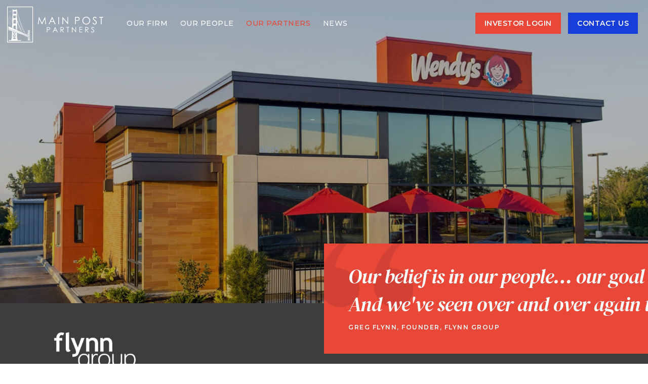

--- FILE ---
content_type: text/html; charset=UTF-8
request_url: https://mainpostpartners.com/partners/flynn-restaurant-group
body_size: 3280
content:
<!DOCTYPE html>
<html lang="en">
<head>

<!-- Meta -->  
<meta charset="utf-8" />
<meta name="viewport" content="width=device-width,initial-scale=1.0">
<meta name="copyright" content="Main Post Partners"/>
<meta name="author" content="Main Post Partners"/>

<!-- Set Keywords & Description -->
<meta name="keywords" content="Main Post Partners, San Francisco, founders, "/>
<meta name="description" content="Main Post Partners invests in businesses that operate across the consumer industry, applying our deep experience, network, and resources, which have been built over decades, to provide companies with more than just capital."/>

<!-- Robots -->
  <meta name="robots" content="index, follow" />

<title>Main Post Partners / Flynn Group</title>

<!-- CSS -->
<link rel="preconnect" href="https://fonts.googleapis.com"> 
<link rel="preconnect" href="https://fonts.gstatic.com" crossorigin> 
<link href="https://fonts.googleapis.com/css2?family=DM+Serif+Display:ital@1&family=Kumbh+Sans:wght@700&family=Montserrat:ital,wght@0,500;0,600;1,500;1,600&family=Roboto+Mono:ital,wght@0,500;0,600;1,500;1,600&display=block" rel="stylesheet"><link rel="stylesheet" href="/assets/css/slick.css">
<link rel="stylesheet" href="/assets/css/slick.css">
<link rel="stylesheet" href="/assets/css/animate.css">
<link rel="stylesheet" href="/assets/css/base.css">
<link rel="stylesheet" href="/assets/css/responsive.css">

<!-- Javascript -->
<script src="/assets/js/jquery.js"></script>
<script src="/assets/js/jquery.slick.js"></script>
<script src="/assets/js/josh.js"></script>
<script src="/assets/js/base-lib.js"></script>

<!-- Third Party -->
<link rel="canonical" href="/"/>
<meta property="og:site_name" content="Main Post Partners"/>
<meta property="og:title" content="Main Post Partners / Flynn Group"/>
<meta property="og:url" content="https://mainpostpartners.com/partners/flynn-restaurant-group"/>
<meta property="og:type" content="website"/>
<meta property="og:image" content=""/>
<meta name="twitter:title" content="Main Post Partners / Flynn Group"/>
<meta name="twitter:image" content=""/>
<meta name="twitter:url" content="https://mainpostpartners.com/partners/flynn-restaurant-group"/>
<meta name="twitter:card" content="summary"/>

<!-- Search Engine -->
<meta name="description" content="" />
<meta name="keywords" content="" />

<!-- Google Analytics -->

<!-- Icons -->
<link rel="shortcut icon" href="/assets/icons/favicon.ico" type="image/x-icon"/>
<link rel="apple-touch-icon" href="/assets/icons/apple-touch-icon.png"/>

</head>
<body id="partner">
  
            <header>
  <div>
    <a href="/"><h1>Main Post Partners</h1></a>
    <nav>
  <ul>
    <li><a href="/">Home</a></li>
    <li><a href="/firm">Our Firm</a></li>
    <li><a href="/people">Our People</a></li>
    <li><a href="/partners">Our Partners</a></li>
    <li><a href="/news">News</a></li>
  </ul>
  <ul id="navButtons">
    <li><a href="https://icx.efrontcloud.com/mainpostpartners/login.aspx" class="button"><span class="firstWord">Investor</span> Login</a></li>
    <li><a href="/contact" class="button blue">Contact Us</a></li>
  </ul>
</nav>
<a href="#nav" id="showNav">Show Nav</a>    <ul id="navIcons">
      <li><a href="#navWork" class="showOverlay">Show Nav</a></li>
    </ul>
  </div>
</header>
    
        
    <main class="" role="main">
          
                                              
    <section id="top" class="tint" style="background-image: url('https://mainpostpartners.com/assets/images/partners/_large/237/Flynn-Restaurant-Group_2.jpg'); background-position:63.15% 33.71%">
                <blockquote>
  <p>Our belief is in our people… our goal is to unlock that untapped potential. And we've seen over and over again that it works.</p>

  <cite>Greg Flynn, Founder, Flynn Group</cite>
</blockquote>
      </section>
  <section id="partnerInfo">
    <div>
                      <img src="https://mainpostpartners.com/assets/images/logos/flynn-group-logo_White.png" class="" alt="Flynn Group Logo" id="partnerLogo">
                  <div id="partnerDetails" class="">
              <p class="partnerBlurb">
         Largest franchise operator in the world, with Taco Bells, Paneras, Arby’s, Applebee&#039;s, Pizza Huts, Wendy’s and Planet Fitness locations nationwide
        </p>
            <dl>
        <dt>Category</dt>
        <dd>Multi Unit &amp; Consumer Services</dd>
                  <dt>Location</dt>
          <dd>San Francisco, CA</dd>
              </dl>
      <dl>
                  <dt>Founder</dt>
          <dd>Greg Flynn</dd>
                <dt>Status</dt>
        <dd>Current Investment</dd>
      </dl>
      <dl id="partnerLinks">
                    <dt>Website</dt>
            <dd>
              <a href="https://www.flynngroup.com/">
                flynngroup.com
              </a>
            </dd>
                        <dt>Social</dt>
        <dd>
          <ol class="socialLinks">
                      <li><a href="https://www.linkedin.com/company/flynn-restaurant-group/" class="linkedin">linkedin</a></li>
                      <li><a href="https://www.facebook.com/Flynn-Restaurant-Group-1854357151488212" class="facebook">facebook</a></li>
                  </ol>
        </dd>
              </dl>
      <dl id="partnerNews">
                                    <dt>Newsworthy</dt>
                    <dd><a href="https://mainpostpartners.com/news/flynn-restaurant-group-acquires-planet-fitness-franchise-rebrands-to-flynn-group">Flynn Restaurant Group Acquires Planet Fitness Franchise, Rebrands to ‘Flynn Group’</a></dd>
                                </dl>
    </div>
  </div>
  <div id="stats" class="down">
<ul>
    <li><strong>#1</strong> Franchise Operator Globally</li>
    <li><strong>$4.5B</strong> Revenue</li>
    <li><strong>31</strong> Acquisitions Since Inception</li>
    <li><strong>2,600</strong> Locations</li>
  </ul>
</div>
  </section>
      <section id="partnerStudy">
            
  <img src="https://mainpostpartners.com/assets/images/partners/_wide/238/Flynn-Restaurant-Group_3.jpg" width="" height="auto" alt="Flynn Restaurant Group 3" class="partnerImages size">

      <h3 id="partnerTagline" class="fadedin">Realizing our Vision to be the Premier Franchise Group</h3>
      <div id="partnerStudyText" class="fadedin">
      <p>In 1999, Greg Flynn started the eponymous Flynn Group in Independence, Ohio after investing in 8 Applebee’s locations. Greg quickly found his footing in the franchising game and developed an impressive portfolio of Applebee's locations. Growth was important to Greg, but never at the expense of the wonderful company culture that he was developing. Greg set out to find a partner that could not only help with capital needs but could provide the necessary guidance and expertise needed to handle a rapidly expanding franchising operation. </p>
<p>In February of 2005, we began a partnership with Flynn Group to expand into new markets across the country, invest in new franchises, and focus on operational efficiencies. </p>
<p>Nearly two decades later, Flynn Group has grown at a compound average growth rate (CAGR) of over 25 percent and has become the largest restaurant franchisee in the United States. All the while, never losing sight of the strong, welcoming culture that Greg is so proud of. Operating Taco Bells, Paneras, Arby’s, Applebee's, Pizza Hut, Wendy’s, and the recent addition of Planet Fitness has boosted Flynn Group's total footprint to 2,600 restaurants and fitness clubs and 75,000 employees across 44 states and two continents. </p>
<p>While you may not have heard of Flynn Group before, you and millions of other Americans have surely been to one of their locations.</p>

      </div>
      <ul class="images">
                  <li>
            
  <img src="https://mainpostpartners.com/assets/images/partners/_square/412/FRG_Applebees.jpg" width="" height="auto" alt="FRG Applebees" class="partnerImages size">

          </li>
                  <li>
            
  <img src="https://mainpostpartners.com/assets/images/partners/_square/348/rb-american-team.jpg" width="" height="auto" alt="Rb american team" class="partnerImages size">

          </li>
              </ul>
    </section>
    <section class="grey" id="morePartners">
    <h3 class="fadedin">More From Our Partners</h3>
    <ol class="fancyList cols three" id="partners">
            <li class="clickable tint" data-filter="ecommerce realized">
  <a href="https://mainpostpartners.com/partners/kuiu">
            <img src="https://mainpostpartners.com/assets/images/logos/kuiu-white.png" class="logo" alt="Kuiu Logo">
          </a>
    
  <img src="https://mainpostpartners.com/assets/images/partners/_square/Kuiu.jpg" width="" height="auto" alt="Kuiu" class="partnerImages size">

</li>
<li class="clickable tint" data-filter="multiunit current">
  <a href="https://mainpostpartners.com/partners/precision-garage-door">
      </a>
    
  <img src="https://mainpostpartners.com/assets/images/partners/_square/Precision_reduced-size.jpg" width="" height="auto" alt="Precision reduced size" class="partnerImages size">

</li>
<li class="clickable tint" data-filter="personalcare current">
  <a href="https://mainpostpartners.com/partners/duke-cannon">
            <img src="https://mainpostpartners.com/assets/images/logos/duke-cannon-white.png" class="logo" alt="Duke Cannon Logo">
          </a>
    
  <img src="https://mainpostpartners.com/assets/images/partners/_square/DukeCannon.jpg" width="" height="auto" alt="Duke Cannon 2" class="partnerImages size">

</li>
      </ol>
  </section>
  
    </main>
    
            <footer id="footer">
  <nav>
  <ul>
    <li><a href="/">Home</a></li>
    <li><a href="/firm">Our Firm</a></li>
    <li><a href="/people">Our People</a></li>
    <li><a href="/partners">Our Partners</a></li>
    <li><a href="/news">News</a></li>
  </ul>
  <ul id="navButtons">
    <li><a href="https://icx.efrontcloud.com/mainpostpartners/login.aspx" class="button"><span class="firstWord">Investor</span> Login</a></li>
    <li><a href="/contact" class="button blue">Contact Us</a></li>
  </ul>
</nav>
<a href="#nav" id="showNav">Show Nav</a>  <div id="footerLocations">
    <p><strong>San Francisco, CA</strong> One Embarcadero Center, SUITE 3500  San Francisco, CA 94111</p>
    <p><strong>Charlotte, NC</strong> 4350 Congress St, Suite 525  Charlotte, NC 28209</p>
  </div>
  <p>
    © 2026 MAIN POST PARTNERS | 
    <a href="/disclosures">Legal Disclosures</a>
  </p>
</footer>
    
  </body>
</html>


--- FILE ---
content_type: text/css
request_url: https://mainpostpartners.com/assets/css/base.css
body_size: 7518
content:
/*

COLOR PALLETE
Red: #E94737
Blue:
Dark Blue: 1539C5
Grey: #3D3D3D;
Black: #3D3D3D;

FONT STYLES

*/

/*

CSS DIRECTORY
1. Global
2. Layout
3. Page Parts
4. Components
5. Sections and Pages

*/


/* --- GLOBAL --- */

/* Fonts */

/* Clears */

html {
  height:100%;
  font-size: 100%;
  overflow-x:hidden;
}

*, *:before, *:after {
	margin: 0;
	padding: 0;
	font-size: 100%;
	font-weight: normal;
  font-weight: inherit;
  font-style: normal;
	border: 0px solid;
	-webkit-font-smoothing: antialiased;
  -webkit-box-sizing: border-box;
	-moz-box-sizing: border-box;
	box-sizing: border-box;
	list-style: none;
	line-height: inherit;
  color: inherit;
  text-align: inherit;
  text-decoration: none;
  border-collapse: collapse;
  -webkit-border-horizontal-spacing: 0px;
  -webkit-border-vertical-spacing: 0px;
  transition: opacity .25s;
  outline: none;
  background-repeat: no-repeat !important;
  font-display: optional;
}

a img {
  display: block;
}


/* Type */

html, body {
}

body {
  background: #FFF;
	margin: 0 0;
  color: #3D3D3D;
  font-family: arial, sans-serif;
  font-size: 18px;
  letter-spacing: 0;
  line-height: 32px;
}

body.frozen {
  overflow: hidden
}

header, footer {
}

h1 {
  display: none;
}

h2 {
  letter-spacing: 0;
  line-height: 85px;
  margin-bottom: 45px;
}

h3 {
}

h4 {
}

h5 {
}

h6 {
  margin-top: 1em;
}

p {
  margin-bottom: 1em;
}

p:last-child {
  margin-bottom: 0;
}

em {
  font-style: italic;
}

a:hover {
  /* opacity: .7; */
}

.weak {
  color: #8a8a8a;
}

strong {
  font-weight: 700;
}

.button {

}

blockquote {
  color: #FFFFFF;
  background: #6077E0 url('./images/quoBlue.svg') no-repeat top left;
  padding: 38px 48px;
  width: 686px;
  max-height: 400px;
}

section + blockquote {
  z-index: 100;
  position: absolute;
  margin-top: -130px;
  margin-left: -154px;
  left: 50%;
  right: 50%;
}

#top + blockquote {
  margin-top: -230px;
}

section + blockquote + section {
  padding-top: 250px !important;
}

blockquote:last-child {
}

blockquote:first-child {
}

blockquote p {
  margin-bottom: 0;
}

section + blockquote {

}


/* Type Sizing */
/* In one place for consistency  */

h2,
.big {
  font-family: 'Kumbh Sans';
  font-weight: 700;
  font-size: 80px;
  letter-spacing: 0;
  line-height: 85px;
}

.big {
  font-size: 60px;
  margin-bottom: 2em;
}

h2 {
  text-align: center;
}


h3 {
  font-family: 'Kumbh Sans';
  font-weight: 700;
  font-size: 56px;
  letter-spacing: -0.19px;
  line-height: 65px;
  margin-bottom: 65px;
  text-align: center;
}

h4 {
  font-family: 'Kumbh Sans';
  font-weight: 700;
  font-size: 32px;
  line-height: 48px;
  margin-bottom: 48px;
}

h5,
#contactInfo {
  font-family: 'Kumbh Sans';
  font-weight: 700;
  font-size: 24px;
  letter-spacing: 0;
  line-height: 29px;
}

#filters h5 {
  font-size: 18px;
  color: #4D4D4F;
  letter-spacing: 1.9px;
  line-height: 28px;
  text-transform: uppercase;
}

h6 {
  font-weight: 700;
}

h6.sector {
  font-family: Montserrat;
  font-weight: 500;
  line-height: 20px;
  font-size: 16px;
  letter-spacing: 2.67px;
  text-transform: uppercase;
}

h6 strong {
  font-weight: 700;
  display: block
}

nav,
.button,
#footerLocations {
  font-family: Montserrat;
  font-weight: 500;
  font-size: 14px;
  line-height: 20px;
  color: #FFFFFF;
  letter-spacing: 0.5px;
  text-align: center;
  text-transform: uppercase;
}

.small,
#disclosures {
  font-family: Montserrat;
  font-weight: 500;
  font-size: 12px;
  line-height: 1.2em;
}

#disclosures li {
  font-style: italic;
}

.button {
font-family: Montserrat;
 letter-spacing: 0.5px;
}

main,
.mediumK {
  font-family: Montserrat;
  font-weight: 500;
}

#top,
.mediumM {
  font-family: Montserrat;
  font-weight: 500;
}

blockquote p {
  font-family: 'DM Serif Display';
  font-style: italic;
  font-size: 40px;
  letter-spacing: -1px;
  line-height: 55px;
}

blockquote cite {
  font-family: Montserrat;
  font-weight: 600;
  font-size: 12px;
  letter-spacing: 1.5px;
  line-height: 18px;
  text-transform: uppercase;
}

.postDate {
  font-family: Montserrat;
  font-weight: 500;
  font-size: 12px;
  color: #4D4D4F;
  letter-spacing: 0.67px;
  line-height: 16px;
  text-transform: uppercase;
}

p.postDate {
  text-align: center;
  font-size: 18px;
  letter-spacing: 1px;
}

p.postDate + h3 {
  margin-top: 25px;
}

.card p:last-child a {
  font-family: Montserrat;
  font-weight: 500;
  font-size: 12px;
  color: #E94737;
  letter-spacing: 0.67px;
  line-height: 16px;
  text-transform: uppercase;
}

#cats h6 {
 font-family: 'Kumbh Sans';
 font-weight: 700;
 font-size: 18px;
 color: #FFFFFF;
 letter-spacing: 1.12px;
 line-height: 26px;
 text-transform: uppercase;
}

#partnerInfo,
#stats {
  font-size: 16px;
  line-height: 24px;
}

#stats {
  font-family: Montserrat;
  font-weight: 600;
}

#stats strong {
  font-family: 'Kumbh Sans';
  font-weight: 700;
  font-size: 52px;
  letter-spacing: -0.17px;
  line-height: 56px;
}

main .cols {
  font-family: Montserrat;
  font-weight: 500;
  font-size: 16px;
  line-height: 32px;
}

ul.gridded li p {
  font-size: 16px;
  font-weight: 600;
  letter-spacing: 0;
  line-height: 21px;
  text-transform: uppercase;
}


/* ---- LAYOUT ---- */

body {
}

header {
  position: fixed;
  top: 0;
  left: 50%;
  transform: translate(-50%, 0);
  width: 100%;
  z-index: 1000;
  padding: 25px 0;
  transition: 0.25s background;
}

main {
  overflow: hidden;
}

main section,
#top p.big:only-child {
  /* width: 1320px; */
  width: auto;
  max-width: 1320px;
  margin: 0 auto;
  padding: 125px 100px 50px 100px;
}

main section {
  background-position: top center;
  background-repeat: no-repeat;
}

section.grey {
  background: #EFEFEF;
  overflow: hidden;
  width: 100vw;
  max-width: none;
  padding-bottom: 0;
}

section.grey:last-child {
  padding-bottom: 50px;
}

section.halfGrey {
  position: relative;
  min-height: 750px;
}

section.halfGrey:before {
  content: '';
  width: 200vw;
  display: block;
  height: 750px;
  background: #EFEFEF;
  position: absolute;
  z-index: -1;
  left: -100vw;
  top: 0;
}

section > div:first-child {
  max-width: 1120px;
  width: auto;
  margin: 0 auto;
  padding: 0 0;
}


#top {
  height: 750px;
  overflow: hidden;
  background-repeat: no-repeat;
  background-position: top center;
  background-size: cover;
  color: #FFF;
  width: 100vw;
  max-width: none;
  margin: 0 auto;
  padding: 125px 0 50px 0;
}

#bottom {
}

footer {
  background: #3D3D3D;
  background:  #3D3D3D url('./images/mppWhite.svg') no-repeat center 45px;
  background-size: 190px 71px;
  color: #FFF;
  padding-top: 166px;
  padding-bottom: 45px;
  font-family: Montserrat;
  font-weight: 500;
  font-size: 12px;
  color: #FFFFFF;
  letter-spacing: 1.88px;
  text-align: center;
  text-transform: uppercase;
}

.fullsize {
  height: 100vh;
  width: 100vw;
  max-width: none;
  display: block;
  padding-top: 0;
  background: black;
  margin-top: 0;
  margin-bottom: 0;
  color: #FFF;
  overflow: hidden;
  background-repeat: none;
  background-size: cover;
  background-position: center center;
}

video {
  display: block
}


/* ---- PAGE PARTS ---- */


/* Header */

header div {
   margin: 0 auto;
   position: relative;
   max-width: 1350px;
   padding-right: 10px;
}

header h1 {
  display: block;
  text-indent: -100em;
  overflow: hidden;
  background: transparent url('./images/mppWhite.svg') no-repeat top left;
  background-size: contain;
  width: 200px;
  height: 71px;
  position: absolute;
  left: 14px;
  top: -12px;
}

header nav {
  display: flex;
  flex-wrap: nowrap;
  flex-flow: row nowrap;
  /* justify-content: space-evenly; */
  align-items: baseline;
  padding-left: 300px;
  color: #FFF;
}

header nav #navButtons {
margin-left: auto;
}

header nav #navButtons li {
  margin-right: 10px;
}

#navIcons {
  display: none;
}

.scrolled header {
  background: #FFF;
}

.scrolled header nav,
#news header nav,
#partners header nav,
#contact header nav,
#person header nav {
  color: #3D3D3D !important;
}

.scrolled header h1,
#news header h1,
#partners header h1,
#contact header h1,
#person header h1 {
  background-image: url('./images/mppBlack.svg');
}

#partner nav a[href="/partners"],
#partners nav a[href="/partners"],
#people nav a[href="/people"],
#person nav a[href="/people"],
#firm nav a[href="/firm"],
#home nav a[href="/"],
#news nav a[href="/news"] {
  color: #E94737;
}

#showNav {
  display: none;
}


/* Top */

#top ol li div {
  max-width: 1170px;
  margin: 0 auto;
  padding-right: 500px;
  padding-left: 50px;
}

#top h2,
#top p {
  text-align: left;
}

/* Main Area */

main section > *:last-child {
  margin-bottom: 0;
}

main section img {
  width: 100%;
  margin-bottom: 2em;
}

main h2,
main h3 {
  margin-top: 75px;
}

main p + h3 {
  margin-top: 150px;
}

main div h2:first-child,
main div h3:first-child {
  margin-top: 0;
}

main h2 + p {
  width: 700px;
  text-align: center;
  margin: 0 auto;
  margin-bottom: 70px;
}

main p a {
  color: #E94737;
}

main section .text h3 {
  text-align: left;
}

main div.cols {
  columns: 2;
  column-gap: 30px;
}

main ol.cols.three {
  columns: 0;
  display: inline-flex;
  flex-flow: row wrap;
  /* gap: 30px; */
  width: calc(100% + 30px);
  margin-left: -15px;
}

main ol.cols.three li {
  width: calc(33% - 30px);
  margin: 15px 15px 15px 15px;
}

main div.cols h3 {
  column-span: all;
}

main section div div.text,
main section div div.image {
  float: left;
}

main section div div.image {
  width: calc(100% - 406px - 20px);
}

main section div div.image:before {
  content: ' ';
  width: 420px;
  height: 100px;
  background: #3D3D3D;
  display: block;
  margin-top: -125px;
}

main div.image img {
  margin-bottom: 0;
  display: block;
}

main div.text {
  margin-top: 40px;
  width: 406px;
}

main div.image + div.text {
  margin-left: 120px;
  margin-bottom: 75px;
}

main section div div.text + div.image {
  margin-left: 119px;
  margin-right: -100px;
}

main section div div.text + div.image:before {
  margin-top: -125px;
  margin-left: 420px;
}

main section div div.image:first-child {
  margin-left: -100px;
}

main section > div:first-child {
  overflow: hidden;
}

main section .images {
  margin-top: 100px;
}

main section .images li {
  width: 50%;
  float: left;
}

main section .images li {
  padding: 0 15px;
}

main section .images li:first-child {
  padding-left: 0
}

main section .images li:last-child {
  padding-right: 0;
}

main section.inset {
  position: relative;
  overflow: hidden;
  max-width: none;
  padding-top: 250px;
  padding-bottom: 0;
  margin-bottom: 100px;
}

main section.inset .image {
  position: absolute;
  top: 0;
  left: 0;
  width: 100vw;
  height: 500px;
  overflow: hidden;
  margin-left: 0;
}

main section.inset div.image:before {
  content: none;
}

main section.inset .text {
  z-index: 5;
  position: relative;
  width: 920px;
  margin: 0 auto;
  background: #EFEFEF;
  padding: 60px 90px;

}

main h3.floated {
  float: left;
  width: 366px;
  margin-right: 40px;
}

main h3.floated + div {
  float: left;
  width: calc(100% - 406px);
  clear: right;
}

#disclosures ol li {
  margin-top: .5em;
  /* list-style-type: decimal;
  list-style-position: inside; */
}

#disclosures ol li::before {
  content: counter(list-item)".\a0\a0";
}


/* Bottom */


/* Footer */

footer nav,
footer #showNav {
  display: none;
}

footer nav ul {
  display: none;
  margin-bottom: 40px;
}

footer #navButtons {
  display: block;
}

footer #navButtons .button {
  background: none;
  padding: 0 0;
}

footer nav a {
  color: #FFF !important;
}

footer p a,
footer nav a  {
  text-decoration: underline
}

#footerLocations {
  margin-bottom: 2em;
}

#footerLocations strong:after {
  content: " | ";
  font-weight: 500;
}

/* Section Nav */


/* Overlays */

#overlay {
  position: fixed;
  top: 0;
  left: 0;
  width: 100vw;
  max-width: none;
  height: 100vh;
  padding: 50px 50px;
  visibility: hidden;
  overflow-y: scroll;
  overflow-x: hidden;
  background:rgba(0, 0, 0, 0.9);
  color: #fff;
  opacity: 0;
  z-index: 1010;
  overflow-y: scroll;
  overflow-x: hidden;
  transition: .5s opacity;
}

.overlayVisible #overlay {
  visibility: visible;
  opacity: 1;
}


/* ---- COMPONENTS ---- */

/* Nav */

nav {
}

nav li {
  display: inline-block;
  margin-right: 40px;
}

nav li:last-child {
  margin-right: 0;
}


/* Buttons */

.button {
  display: inline-block;
  font-family: Montserrat;
  font-weight: 600;
  font-size: 14px;
  color: #FFFFFF;
  letter-spacing: 0.5px;
  line-height: 2em;
  text-align: center;
  background: #E94737;
  padding: 7px 18px;
  cursor: pointer;
}

.button:hover {
  opacity: 1;
  background: #FF7B6E;
}

.button.blue {
  background: #173ED9;
}

.button.blue:hover {
  background: #7488E4;
}


/* Stats */

#stats {
  width: auto;
  padding: 0 0;
  text-align: center;
  position: relative;
  z-index: 100;
}

#stats.down {
    margin-bottom: -150px;
}

#stats ul {
  background: transparent url('./images/backgroundStats.jpg') no-repeat center center;
  background-size: cover;
  color: #7488E4 !important;
  text-align: center;
  text-transform: uppercase;
  max-width: 1320px;
  display: inline-block;
  margin: 0 auto;
  padding: 60px 40px 0 40px;
}

#stats li {
  width: 197px;
  margin: 0 30px 60px 30px;
  display: inline-block;
  white-space: normal;
  vertical-align: top;
  height: 130px;
}

#stats strong {
  color: #FFFFFF;
  display: block;
  text-transform: none;
  margin-bottom: 20px;
}

section + #stats {
  margin-top: -120px;
  height: 0;
}

section + #stats.down {
  margin-top: 0;
  margin-bottom: -120px;
}

#stats + section {
  padding-top: 280px;
}

#stats + section.grey {
  margin-top: 230px;
}

#top + #stats {
    height: 120px;
}

#top + #stats + section.grey {
  margin-top: 0;
}


/* Overlapped Content */

/* .overlapped.top {
  margin-top: 200px;
  overflow: visible;
}

.overlapped.bottom {
  margin-bottom: 200px;
  overflow: visible;
}

.overlap:last-child {
  margin-bottom: -300px;
}

.overlap:first-child {
  margin-top: -100px;
} */


/* Tints */

.tint {
  position: relative;
}

.tint:after {
  content: " ";
  background: #000;
  opacity: .3;
  position: absolute;
  width: 100%;
  top: 0;
  height: 100%;
  left: 0;
  z-index: 2;
}

.tint * {
  z-index: 3;
  position: relative;
}


/* Areas of Focus */

#areasOfFocus {
  background: transparent url('./images/backgroundAreasOfFocus.jpg') no-repeat center center;
  background-size: cover;
  width: 100vw;
  max-width: none;
}

#areasOfFocus:first-child {
  padding-top: 300px;
}

#areasOfFocus > div {
  padding: 0 0;
  max-width: 1120px;
  width: auto;
  margin: 0 auto;
}

#areasOfFocus h3 {
  text-align: left;
}

#areasOfFocus * {
  color: #FFF;
}

#areasOfFocus #cats {
  overflow: hidden;
  padding: 5px 3px;
  display: flex;
  flex-wrap: wrap;
  flex-flow: row wrap;
  justify-content: center;
  width: calc(100% + 100px);
  padding-top: 100px;
}

#areasOfFocus #cats li {
  background-color: transparent;
  background-position: top left;
  background-repeat: no-repeat;
  background-size: auto 75px;
  padding-top: 100px;
  overflow: hidden;
  padding-bottom: 100px;
  margin-right: 100px;
  width: calc(1/3*100% - 100px);
  text-indent: 0;
}

#areasOfFocus #cats li:nth-child(3n) { /* Third Row */
  xpadding-left: 100px;
}

#areasOfFocus #cats li:nth-child(3n+1) { /* First Row */
  xpadding-right: 100px;
}

#areasOfFocus #cats li:nth-child(3n+2) { /* Second Row */
  xpadding-right: 100px;
}


#cats .food {
  background-image: url('./images/iconFood.svg');
}

#cats .personalcare {
  background-image: url('./images/iconPersonalCare.svg');
}

#cats .multiunit {
  background-image: url('./images/iconMultiunit.svg');
}

#cats .ecommerce {
  background-image: url('./images/iconEcommerce.svg');
}

#cats .consumer {
  background-image: url('./images/iconConsumer.svg');
}

#cats .lifestyle {
  background-image: url('./images/iconLifestyle.svg');
}



/* Cards */

.cards {
  overflow: hidden;
  padding: 5px 3px;
  display: flex;
  flex-wrap: wrap;
  flex-flow: row wrap;
  justify-content: center;
  width: calc(100% + 40px);
  margin-left: -20px;
}

.card {
  /* box-shadow: 0 2px 4px 0 rgba(0,0,0,0.10); */
  transition: box-shadow .5s;
  /* border-radius: 4px; */
  color: #000000;
  border: 1px solid #E6E7E8;
  text-align: center;
  padding: 25px 25px;
  overflow: hidden;
  margin-bottom: 5px;
  text-align: left;
  background: #FFF;
  position: relative;
  width: calc(1/3*100% - 30px);
  margin: 0px 15px 70px 15px;
  text-indent: 0;
}

.js .card.clickable:hover {
  box-shadow: 0 2px 14px 0 rgba(0,0,0,0.25);
}

.card *:last-child {
  margin-bottom: 0
}

.card img {
  margin-bottom: 25px;
  margin-top: -25px;
  margin-left: -25px;
  height: auto;
  width: calc(100% + 51px);
}

.card h6 {
  margin: .75em 0;
}

.card img + h6,
.card img + div h6:first-child {
  margin-top: 0;
}

.card img:first-child {
  display: block;
}

.card .arrow {
  position: absolute;
  bottom: 25px;
  right: 25px;
}


/* Modal */

#modal {
  display: none;
  position: fixed;
  top: 0;
  left: 0;
  right: 0;
  bottom: 0;
  background-color: rgba(61, 61, 61, 0.9);
  width: 100vw;
  height: 100vh;
  z-index: 9999;
}

#modal.active {
  display: block;
}

#modal #modalContent {
  padding: 0 50px 0 0;
  background: #fff;
  border-bottom: 60px #E94737 solid;
  overflow: hidden;
  width: 80%;
  max-width: 1100px;
  max-height: calc(100vh - 100px);
  position: absolute;
  overflow: scroll;
  left: 50%;
  top: 50%;
  transform: translate(-50%,-50%);
  z-index: 99999;
}

#closeModal {
  position: absolute;
  top: 25px;
  right: 25px;
  background: transparent url('./images/close.svg') no-repeat center center;
  height: 20px;
  width: 20px;
  cursor: pointer;
  text-indent: -100em;
  overflow: hidden;
}

#modal .image {
  width: 45%;
  height: 100%;
  float: left;
}

#modal .image img {
  width: 100%;
  height: auto;
  margin-bottom: 0;
}

#modal .text {
  width: calc(55% - 50px);
  height: 100%;
  float: left;
  margin-left: 50px;
  margin-bottom: 0;
  position: relative
}

#modal .socialLinks a {
  position: absolute;
  bottom: 50px;
  right: 50px;
}

#modal .socialLinks a,
#person .socialLinks a {
  width: 30px;
  height: 30px;
}

/* Not in a Modal? */

/* //main :not(#modal) #modalContent .image { */
#person #modalContent .image {
  width: 45%;
  height: 100%;
  float: left;
}

/* //main :not(#modal) #modalContent .image img { */
#person #modalContent .image img {
  width: 100%;
  height: auto;
  margin-bottom: 0;
}

/* //main :not(#modal) #modalContent .text { */
#person #modalContent .text {
  width: calc(55% - 50px);
  height: 100%;
  float: left;
  margin-left: 50px;
  margin-bottom: 0;
  position: relative
}

/* //main :not(#modal) #modalContent { */
#person #modalContent {
  min-height: calc(100vh - 200px);
  padding-top: 220px;
}

/* //main :not(#modal) #modalContent #closeModal { */
#person #modalContent #closeModal {
  display: none;
}


/* Logos */

.logo {
  width: auto;
  height: auto;
  max-height: 100px;
  max-width: 150px;
  display: block;
}

#logoScroll {
  background: #EFEFEF;
  padding: 40px 0;
  white-space: nowrap;
}

#logoScroll .logo  {
  max-height: 50px;
  margin-right: 70px;
  filter: url("data:image/svg+xml;utf8,<svg xmlns=\'http://www.w3.org/2000/svg\'><filter id=\'grayscale\'><feColorMatrix type=\'matrix\' values=\'0.3333 0.3333 0.3333 0 0 0.3333 0.3333 0.3333 0 0 0.3333 0.3333 0.3333 0 0 0 0 0 1 0\'/></filter></svg>#grayscale"); /* Firefox 3.5+ */
  filter: gray; /* IE6-9 */
  -webkit-filter: grayscale(100%); /* Chrome 19+ & Safari 6+ */

}

#logoScroll img:hover {
  filter: none;
  -webkit-filter: grayscale(0%);
}

#logoScroll .slick-track {
  display: flex;
}

#logoScroll .slick-track .slick-slide {
  display: flex;
  height: auto;
  align-items: center;
  justify-content: center;
}

/* Fancy Lists (Partners Staff) */

.fancyList li {
  position: relative
}

.fancyList li:hover::before {
  content: '';
  position: absolute;
  background: #1539C5;
  width: 100%;
  height: 100%;
  mix-blend-mode: multiply;
  z-index: 100;
}
.fancyList li img {
  margin-bottom: 0;
  display: block;
}

.fancyList li span {
  position: absolute;
  top: 50%;
  left: 50%;
  transform: translate(-50%, -50%);
  z-index: 2;
  display: none;
  color: #fff;
}

.fancyList li a {
  width:100%;
  height:100%;
  position: absolute;
  top: 0;
  left: 0px;
  justify-content: center;
  flex-direction: column;
  align-items: center;
  display: flex;
  text-align: center;
  z-index: 200;
}

.fancyList li a:hover {
  opacity: 1;
}

.fancyList li h5 {
  font-family: 'Kumbh Sans';
  font-weight: 700;
  font-size: 48px;
  line-height: 57px;
  color: #FFFFFF;
  letter-spacing: -0.16px;
  padding: 0 25px;
}

.fancyList .tint:after {
  z-index: 3;
}


/* Color Blocked Sections */

section.colorBlocked {
  position: relative;
}

section.colorBlocked:after {
  content: '';
  width: 100vw;
  display: block;
  height: 100%;
  position: absolute;
  z-index: -1;
  top: 0;
  z-index: 1;
}

section.colorBlocked .image {
  position: relative;
  z-index: 3;
}


/* Tables */

ul.gridded {
  float: left;
  display: flex;
  flex-wrap: wrap;
  flex-direction column;
  width: 500px;
}

ul.gridded li {
  width: 250px;
  height: 250px;
  padding: 25px 25px;
}

ul.gridded li:nth-child(1) {
  color: #fff;
  background: #E94737;
}

ul.gridded li:nth-child(1):before {
  content: '';
  width: 250px;
  height: 100px;
  background: #E94737;
  top: 0;
}

ul.gridded li:nth-child(2) {
  color: #fff;
  background: #3D3D3D;
}

ul.gridded li:nth-child(3) {
  color: #fff;
  background: #1539C5;
}

ul.gridded li:nth-child(4) {
  background: #FFF;
}

ul.gridded li h4 {
  margin-bottom: 25px;
  line-height: 40px;
}

ul.gridded + .text {
  margin-left: 125px;
  margin-bottom: 125px;
  width: 495px;
}




/* Dropdowns Select Fields */

.dropdown {
  position: relative;
}

.dropdown h6 {
  display: inline-block;
  text-align: left;
  padding-right: 1.5em;
  z-index: 110;
  position: relative;
  background: transparent url(./images/arrowShowOptions.svg) no-repeat right 0em center;
  cursor: auto;
  margin-top: 0;
}

#quickLinks .dropdown h6 {
  margin-bottom: 2em;
  margin-right: -1.5em;
}

#quickLinks .dropdown ol {
  right: 0;
  margin-right: -1.5em;
}

.dropdown:hover h6 {
  background-image: url(./images/arrowHideOptions.svg);
}

.dropdown ol {
  position: absolute;
  white-space: nowrap;
  text-align: left;
  z-index: 1;
  background: #FFF;
}

.dropdown:hover ol {
  margin-top: -2px;
  /*border: 2px solid #E6E7E8;*/
  border-radius: 3px;
  box-shadow: 1px 1px 7px #666;
  padding: 5px 0;
  z-index: 1000;
}

.dropdown li {
  margin-left: 0 !important;
  margin-bottom: 0 !important;
  font-family: Montserrat;
  font-weight: 500;
  font-size: 12px;
  color: #525254;
  letter-spacing: 0;
  line-height: 27px;
}

.dropdown li a {
  display: none;
  padding: 1px 20px;
}

.dropdown:hover ol a {
  display: block;
}

.dropdown a:hover {
  color: #FFF;
  background-color: #E94737;
  opacity: 1;
}

.dropdown ol li {
  font-weight: normal;
  /* padding-bottom: 5px; */
}

.dropdown:hover h6 {
  border-bottom: none;
}


/* Logos */

.logo {
  display: block;
}

.fancyList .logo {
  max-width: 65%;
  max-height: 80px;
  width: auto;
  height: auto;
}



/* Filters */

#filters {
  text-align: center;
  margin-bottom: 0;
  margin-top: -30px;
  z-index: 500;
}

#filters > li {
  display: inline-block;
  position: relative;
  margin-bottom: 20px;
  margin-right: 10px;
}

#filters > li > a,
#filters .dropdown h6 {
  display: inline-block;
  text-align: center;
  line-height: 24px !important;
  padding: 5px 15px;
  margin: 0 0;
  cursor: pointer;
  border: 1px solid #545456;
  border-radius: 2px;
  font-family: Montserrat;
  font-weight: 500;
  font-size: 14px;
  color: #4D4D4F;
  letter-spacing: 0.88px;
  line-height: 24px;
  text-transform: uppercase;
}

#filters .dropdown h6 {
  cursor: auto;
  text-align: left;
  background-position: right 1em center;
}

#filters .dropdown {
  width: 15em;
}

#filters .dropdown * {
  width: 100%;
  margin-right: 10px;
}

#filters .filter {
  cursor: pointer;
}

#filters .filter.inactive {
  opacity: .5;
}

#filters > li a.on {
  background-color: #E94737;
}

#filters ol li .filter.on  {
  color: #FFF;
  background-color: #E94737;
  position: relative
}

#filters ol li .filter.on:after {
  content: 'Clear';
  position: absolute;
  color: #000;
  right: 15px;
}

#filters .dropdown:hover ol {
  border-top: none;
}

.filtered {
  display: none;
}

.cards.filterable {
  justify-content: flex-start;
}

#filters + .cards.filterable {
  margin-top: 40px;
}


/* Partner Carousel */

#partnerCarousel {
  padding: 0 0;
  color: #FFF;
  position: relative;
  width: 100vw;
  max-width: none;
}

#partnerCarousel li.partner {
  position: relative;
  background-size: cover;
  padding: 75px 50% 80px 165px;
  height: 600px;
}

#partnerCarousel li.partner > div {
  max-width: 1120px;
}

#partnerCarousel h6 {
  margin-top: 0;
  margin-bottom: 45px;
}

#partnerCarousel p,
#partnerCarousel #partnerLogo {
  margin-bottom: 40px;
}


/* Form */

main form {
  padding: 60px 90px;
  background: #fff;
  display: flex;
  flex-wrap: wrap;
  flex-direction column;
}

main form label {
  display: block;
  margin-left: 0;
}


main form label.message {
  width: 100%;
  margin-right: 0;
}

main form input[type='text'],
main form textarea {
  border: 2px solid #CCC;
  margin-top: 15px;
  margin-bottom: 25px;
  display: block;
  width: 100%;
  font-family: Montserrat;
  font-weight: 600;
  font-size: 18px;
  color: #9B9B9B;
  font-weight: 500;
  letter-spacing: 0;
  line-height: 20px;
  padding: 10px 10px;
}

main form textarea {
  line-height: 20px;
  height: 150px;
}

main form input[type='text']:focus {
  color: #3D3D3D;
}

main form p {
  xwidth: 100%;
}

/* --- SECTIONS AND PAGES --- */


/* Home */

#home #passionateAboutPeople {
margin-bottom: 100px;
}

#home #passionateAboutPeople:after {
  background: #3D3D3D;
  left: calc(500px - 100vw);
}

#home #passionateAboutPeople .text {
  margin-top: 190px;
}

#home #recentNews {
  background-color: #EFEFEF;
  background-repeat: no-repeat;
  padding-top: 250px;
  background-position: center 235px;
}

#home #areasOfFocus {
  padding-bottom: 400px;
}

#home #areasOfFocus #cats p {
  display: none;
}

#home #areasOfFocus + #video {
  padding-top: 0;
  margin-top: -275px
}

#home #top,
#home #top ol li.hero {
  padding: 0 0;
  height: 850px;
}

#home #top ol li.hero {
  background-position: top center;
  background-size: cover;
}

#home #top li.hero div:first-child {
  padding-top: 250px;
}

#home #passionateAboutPeople {
  background-image: url('./images/headerPassionateAboutPeople.svg');
  background-position: 370px 0;
  background-size: 1079px 476px;
}


/* Partners */

#partner #top {
  height: 600px;
}

#partnerInfo {
  width: 100vw;
  max-width: none;
  padding: 50px 0 50px 0 !important;
  background: #3D3D3D;
  color: #fff;
  position: relative;
  /* margin-bottom: 50px; */
}

#partnerInfo div:first-child {
  max-width: 1320px;
  width: auto;
  margin: 0 auto;
  padding: 0 100px 50px 100px;
}

#partnerInfo a {
  text-decoration: underline;
}

#partnerLogo {
  width: auto;
  height: auto;
  max-height: 100px;
  max-width: 175px;
  display: block;
  margin-bottom: 50px;
}

#partnerDetails {
  display: flex;
  flex-wrap: wrap;
  flex-direction column;
}

#partnerInfo dl {
  width: calc(25% - 10px);
  margin-right: 10px;
}

#partnerInfo dt {
  color: #9B9B9B;
  /* margin-bottom: .25em; */
}

#partnerInfo dd {
    break-before: never;
    margin-bottom: 2em;
}

#partnerInfo dd(n + 2) {
  page-break-before: always; /* FF33 */
}

.partnerBlurb {
  width: calc(50% - 10px);
  clear: both;
  margin-right: 50%;
  margin-bottom: 2em;
}

#partnerStudy {
  overflow: hidden;
  padding-top: 150px;
}

#partnerStudy p:first-of-type {
  color: #E94737;
  font-family: Montserrat;
  font-weight: 600;
}

#partner #top {
  position: relative;
  overflow: visible;
}

#partner #top blockquote {
    background-color: #E94737;
    background-image: url('./images/quoRed.svg');
    position: absolute;
    bottom: -100px;
    left: 50%;
    max-height: none;
}

#partnerTagline,
#partnerStudyText {
  float: left;
  width: 50%;
  text-align: left;
  height: 100%;
  margin: 50px 0;
}

#partnerTagline {
  padding-right: 200px;
}

#morePartners {
  background-image: url('./images/headerPartners.svg');
  background-position: center -35px;
  background-size: 924px 375px;
}


/* Our Firm */

#firm #top {
  padding-bottom: 200px;
}

#firm .colorBlocked {
  padding-top: 200px;
}

#firm #authenticPartnerships:after {
  background: #E94737;
  right: calc(500px - 100vw);
}

#firm #theResults .text {
  background-image: url('./images/headerResults.svg');
  background-position: center -160px;
  background-size: 935px 336px;
}

#firm #criteria {
  background-image: url('./images/headerCriteria.svg');
  background-position: center -25px;
  background-size: 831px 343px;
  position: relative;
}

#firm #criteria:before {
  content: '';
  width: 250px;
  height: 250px;
  position: absolute;
  margin: 0 auto;
  top: 0;
  background: #E94737;
  left: -870px;
  right: 0;
}

#firm #criteria .gridded {
  margin-top: 125px;
}

/* Our Partners */

#ourPartners {
  background: url('./images/headerPartners.svg') no-repeat;
  background-position: center 90px;
  background-size: 875px 352px;
  /* width: 1420px; */
  max-width: 1420px;
  width: auto;
  margin: 0 auto;
}

#brands li {
  height: 33%;
  position: relative
}

#brands li a {
  position: absolute;
  top: 0;
  left: 0;
  text-align: center;
}

#brands li img {
  margin-bottom: 0;
  display: block;
}


/* Our People */

#people nav {
  color: #fff;
}

#leadingWithRelationships {
  background-image: url('./images/headerLeaders.svg');
  background-position: 540px -24px;
  background-size: 875px 352px;
  padding-bottom: 0;
  position: relative;
}

#people .colorBlocked:after {
  background: #E94737;
  left: calc(390px - 100vw);
}

#leadingWithRelationships + blockquote {
  margin-top: -200px;
  margin-left: -130px;
}

#people .fancyList li a {
  display: none;
}

#people .fancyList li:hover a {
  display: flex;
}

#people .position,
#people #modalContent .position {
  color: #E94737;
  font-family: Montserrat;
  font-weight: 600;
  font-size: 12px;
  letter-spacing: 1.5px;
  line-height: 20px;
  text-transform: uppercase;
}

#people #staffList .position {
  color: #FFFFFF;
  text-align: center;
  position: absolute;
  bottom: 25px;
}

#people #modalContent h3 {
  text-align: left;
  margin-bottom: 10px;
  padding-top: 50px;
}

#people #modalContent {
  font-size: 16px;
  letter-spacing: 0;
  line-height: 32px;
}

#people #modalContent h6 {
  color: #9B9B9B;
}

#people #modalContent p:last-child {
  margin-bottom: 50px;
}

/* News */

.news #top,
#recentNews {
  background-image: url('./images/headerNews.svg');
  background-position: center 145px;
  background-size: 775px 175px;
}


/* Contact */

#contact section:first-child {
  background-image: url('./images/headerContact.svg');
  background-position: center 70px;
  background-size: 802px 375px;
}

#contact h3 {
  text-align: left;
  margin-top: 0;
  margin-bottom: 25px;
}

/* #contactInfo {
  text-align: center;
  color: #fff;
  background: #E94737;
  padding: 0 0;
  width: 100vw;
  max-width: none;
  height: 500px;
  position: relative;
  align-items: center;
  display: flex;
  overflow: hidden
} */

#contact .contactAddress {
  display: block;
  width: 100%;
  margin-bottom: 50px;
}

#contact .contactAddress span,
#contact .contactAddress img,
#contact span.col {
  width: 50%;
  float: left;
}

#contact .contactAddress p {
  font-weight: 700;
  font-size: 24px;
  line-height: 40px;
  padding-right: 20px;
}

#contact .contactAddress h4 {
  color: #E94737;
  margin-bottom: 0;
}

#contactInfo img {
  display: block;
  margin-bottom: 0;
}

#contactInfo p {
  font-weight: 700;
  line-height: 40px;
}

#contactView {
  display: block;
  width: 100vw;
  max-width: none;
  height: 500px;
  background-size: cover;
  background-position: center top;
}

#contactMap {
  background: yellow;
}


/* --- HELPERS --- */


/* Social Media Icons */

.socialLinks li {
  display: inline-block;
  margin-right: 15px;
  margin-top:.25em;
}

.socialLinks a {
  display: block;
  width: 22px;
  height: 22px;
  overflow: hidden;
  background-color: transparent;
  background-repeat: no-repeat;
  background-size: contain;
  text-indent: -100em;
}

.socialLinks .instagram {
  background-image: url('/assets/css/images/socialInstagram.svg');
}

#partnerInfo .instagram {
  background-image: url('/assets/css/images/socialInstagramWhite.svg');
}

.socialLinks .linkedin {
  background-image: url('/assets/css/images/socialLinkedIn.svg');
}

#partnerInfo  .linkedin {
  background-image: url('/assets/css/images/socialLinkedInWhite.svg');
}

.socialLinks .facebook {
  background-image: url('/assets/css/images/socialFacebook.svg');
}

#partnerInfo .facebook {
  background-image: url('/assets/css/images/socialFacebookWhite.svg');
}

.socialLinks .twitter {
  background-image: url('/assets/css/images/socialTwitter.svg');
}

#partnerInfo .twitter {
  background-image: url('/assets/css/images/socialTwitterWhite.svg');
}

.socialLinks .tiktok {
  background-image: url('/assets/css/images/socialTikTok.svg');
}

#partnerInfo .tiktok {
  background-image: url('/assets/css/images/socialTikTokWhite.svg');
}

.socialLinks .youtube {
  width: 30px;
  background-image: url('/assets/css/images/socialYouTube.svg');
}

#partnerInfo .youtube {
  background-image: url('/assets/css/images/socialYouTubeWhite.svg');
}

#partnerInfo .pinterest {
  background-image: url('/assets/css/images/socialPinterestWhite.svg');
}



/* Helpers: Slick */

.slick-arrow {
  text-indent: -100em;
  height: 100%;
  position: absolute;
  background: transparent;
  top: 0px;
  z-index: 900;
}

.slick-dots {
  height: 10px;
  position: absolute;
  right: 165px;
  top: 50%;
  transform: translateY(-50%);
  text-align: center;
  height: 100%;
  display: flex;
  flex-direction: column;
  align-items: center;
  height: auto;
}

.slick-dots li {
  display: block;
  width: 12px;
  height: 12px;
  margin: 12px 0;
  overflow: hidden;
}

.slick-dots li button {
    display: block;
    width: 12px;
    height: 12px;
    cursor: pointer;
    outline: none;
    text-indent: -100em;
    background-color: transparent;
    border: 2px solid #fff;
    border-radius: 50%;
    -moz-border-radius: 50%;
    -webkit-border-radius: 50%;
}

.slick-dots li.slick-active button,
.slick-dots li button:hover,
.slick-dots li button:focus,
.slick-dots li button:hover:before,
.slick-dots li button:focus:before {
  background-color: #fff;
}


/* Helpers */

.hidden {
  display: none;
}

.invisible {
  visibility: hidden;
}

.visible {
  visibility: visible !important;
}

.clear {
  clear: both;
  overflow: hidden;
}

.center,
.center * {
  text-align: center !important;
}

.nobreak {
  white-space: nowrap;
}

.clickable {
  cursor: pointer;
}

input::placeholder {
  color: #7a7b7b;
  line-height:1em;
}

input:focus::placeholder {
    opacity: 0;
}


--- FILE ---
content_type: text/css
request_url: https://mainpostpartners.com/assets/css/responsive.css
body_size: 2691
content:
/* iOS ONLY */
@supports (-webkit-overflow-scrolling: touch) {

  * {
    -webkit-appearance: none;
  }

  body {
    -webkit-overflow-scrolling: touch;
  }

}



/* --- MEDIUM WINDOW WIDTHS --- */

@media screen and (max-width: 1300px) {
  
  body {
    /* background: red; */
  }
  
  main section,
  #top p.big:only-child {
    padding: 100px 50px 50px 50px;
  }
  
  #stats,
  blockquote {
    width: 100vw !important;
    margin-top: 0 !important;
    margin-left: 0 !important;
    height: auto !important;
  }
  
  section + blockquote {
    position: relative;
    left: auto;
    right: auto;
    margin-bottom: 0;
  }
  
  section + blockquote + section {
    padding-top: 100px !important;
  }
  
  #stats + section.grey {
    margin-top: 0;
  }
  
  section.colorBlocked:after {
      content: none;
  }
  
  /* Columns */
  
  main div.cols {
    xcolumns: 1;
  }
  
  main ol.cols.three li {
    xwidth: calc(50% - 30px);
  }
  
  main div.text,
  main div.image {
    width: 100%;
    margin-left: 0;
    margin-right: 0;
    float: none;
  }

main section div div.text,  
main section div div.image {
  width: calc(50% - 25px);
}

main section div div.text + div.image,
main section div div.image + div.text {
  margin-left: 50px;
}
  
main section div div.text + div.image {
  /* margin-left: -50px;
  width: 100vw; */
}
  
main div.image:before {
    content: none !important;
}
    
main section div  div.text + div.image {
  margin-right: 0;
}

  
  /* Slick */
  
  .slick-dots {
    right: 50px;
  }

  /* Nav */
  
  header nav ul:first-child li:first-child  {
    display: none;
    margin-right: 0;
  }
  
  header nav {
    padding-left: 250px;
  }
  
  header nav li {
    margin-right: 20px;
  }
  
  footer #navButtons {
    display: block;
  }
  
  footer #navButtons .button {
    display: inline-block;
    color: #FFFFFF;
    background: none;
    padding: 0 0;
  }
  
  /* Footer */
  
  footer nav {
    display: block;
  }
  
  #footerLocations strong {
    display: block;
  }
  
  #footerLocations strong:after {
    content: none;
  }
  
    
  /* Home */
  
  #partnerCarousel  {
    margin-bottom: 0;  
  }
  
  #partnerCarousel li.partner {
    padding: 75px 25% 50px 50px;
  }
  
  
  /* Partners */
  
  #partnerInfo dl {
    width: calc(33% - 10px);
  }
  
  #morePartners #partners li:last-child {
    xdisplay: none;
  }
    
  
  /* Contact */
  
  #contact .contactAddress p,
  #contact .contactAddress h4 {
    font-size: 20px;
    line-height: 32px;
  }

}


/* --- NAV WIDTHS --- */

@media screen and (max-width: 1050px) {

  header #navButtons .firstWord {
    display: none;
  }

}

@media screen and (max-width: 925px) {
  
  header nav > ul:first-child li:last-child {
    display: none;
  }
  
  header nav {
    padding-left: 230px;
  }
  
}

@media screen and (max-width: 850px) {

  header #navButtons li:first-child {
    display: none;
  }
    
}

@media screen and (max-width: 750px) {
  
  header nav {
    padding-left: 250px;
  }

  header #navButtons {
    display: none;
  }
  
  header ul {
    margin-top: 10px;
  }
  
  header nav > ul:first-child li:last-child {
    display: inline-block;
  }
    
}


/* --- SMALL WINDOW WIDTHS --- */

@media screen and (max-width: 700px) {
  
  
/* Type */

  body {
    font-size: 16px;
    line-height: 28px;
    font-weight: 500;
  }
  
  #top h2 {
    font-size: 48px;
    line-height: 58px;
  }
  
  h2 {
    font-size: 30px;
    line-height: 40px;
    text-align: left;
    margin-bottom: 20px;
  }
  
  .big,
  h3 {
    font-size: 38px;
    line-height: 46px;
    margin-bottom: .5em;
  }
  
  #modal #modalContent h3,
  #partnerTagline {
    font-size: 32px;
    line-height: 40px;
  }
  
  main h2 + p {
    margin-bottom: 50px;
    text-align: left;
  }
  
  main h2 {
    margin-top: 125px;
  }
  
  #cats h6 {
    font-size: 14px;
    line-height: 26px;
  }
  
  blockquote p,
  header nav {
    font-size: 24px;
    line-height: 40px;
  }
  
  ul.gridded li p {
    font-size: 12px;
    line-height: 16px;
  }
  
  ul.gridded li h4{
    font-size: 24px;
    line-height: 28px;
  }
  
  #staffList.fancyList li h5 {
    font-size: 18px;
    line-height: 20px;
  }
  
  #people #staffList .position {
    font-size: 9px;
    line-height: 12px;
  }
  
  
  /* Layout */
  
  body {
  }
  
  header {
    position: absolute;
  }
  
  header nav {
    display: none;
  }
  
  main section {
    padding: 50px 20px 35px 20px;
  }
  
  main section .images {
    margin-top: 0;
  }
  
  main div.cols {
    columns: 1;
  }

  #top {
    position: relative
  }
  
  #top ol li div {
    padding: 0 20px 0 20px;
  }
  
  #top p.big:only-child {
    padding-top: 0;
    position: absolute;
    /* bottom: 0; */
    top: 200px;
  }
  
  section.halfGrey:before {
    content: none;
  }
  
  section.halfGrey > div:first-child {
    background: #EFEFEF;
  }
  
  blockquote  {
    max-height: none;
  }
  
  section + blockquote + section {
    padding-top: 10px !important;
  }
  
  footer {
    padding-left: 20px;
    padding-right: 20px;
  }
  
  #contactView {
    position: relative;
  }
  
  main section div div.text,
  main section div div.image,
  main h3.floated,
  main h3.floated + div {
    width: 100vw;
    margin-left: 0;
    margin-right: 0;
    float: none;
  }
  
  main section div div.text {
    width: 100%;
  }  
  
  #areasOfFocus #cats,
  #areasOfFocus #cats li,
  main h3.floated + div,
  main section.inset .text,
  main ol.cols.three li,
  main h2 + p,
  .card {
    width: 100%;
  }
  
  main div h2:first-child,
  main div h3:first-child {
    margin-top: 50px;
  }
  
  main section div div.image {
    margin: 0 0 0 -20px !important;
  }
  
  main section div div.text {
    padding-bottom: 50px;
  }
  
  main section div div.text + div.image,
  main section div div.image + div.text {
    margin-left: 0;
    margin-top: 0;
    padding-bottom: 0;
  }
  
  main section div div.text + div.image {
    margin-top: 50px;
}
  
  main section > div:first-child {
    overflow: visible
  }
  
  main section.inset  {
    margin-bottom: 0;
    padding-top: 0;
    background: #EFEFEF;
  }
  
  main section.inset .image { 
    position: relative;
    height: auto;
    margin-left: -20px;
  }
  
  main section.inset .text {
    padding: 0 0 50px 0;
  }
  
  
  /* Header */
  
  #showNav {
    overflow: hidden;
    width: 32px;
    height: 28px;
    display: block;
    background: transparent url(./images/hamburger.svg) no-repeat center center;
    background-size: contain;
    background-repeat: no-repeat;
    transition: all 0.5s;
    position: absolute;
    top: 0;
    right: 25px;
    text-indent: -100em;
    transition: none;
  }
  
  #home #showNav,
  #firm #showNav,
  #partner #showNav,
  #people #showNav {
    background: transparent url(./images/hamburgerWhite.svg) no-repeat center center;
  }
  
  .showNav #showNav {
    width: 28px;
    background: transparent url(./images/hamburgerClose.svg) no-repeat center center !important;
  }
  
  .scrolled header {
    background: transparent
  }
  
  .scrolled header h1{
    background-image: url('./images/mppWhite.svg');
  }
  
  .scrolled header h1 {
    background-image: url('./images/mppWhite.svg');
  }

  header #navButtons li:first-child,
  header nav ul:first-child li:first-child,
  header #navButtons {
    display: block;
  }
  
  header #navButtons .firstWord {
    display: inline;
  }
  
  header nav {
    width: 100vw;
    height: 100vh;
    position: absolute;
    top: -25px;
    left: 0;
    background: #F4F4F4;
    color: #3D3D3D !important;
    padding-left: 60px;
    text-transform: none;
    text-align: left;
  }
    
  header nav li {
    display: block;
    margin-bottom: 20px;
  }


  .showNav header nav {
    display: block;
    padding-top: 125px;
  }
  
  /* Cards */
  
  .card {
    margin-bottom: 20px;
  }
  
  /* Forms */
  
  main form {
    padding: 0 0;
  }
  
  /* Areas of Focus */
  
  #areasOfFocus #cats {
    text-align: center;
    padding-top: 80px;
  }
  
  #areasOfFocus #cats li {
    margin-right: 20px;
    background-position: top center;
    padding-bottom: 50px;
  }
  
  #home #areasOfFocus #cats li {
    background-position: top center;
    width: calc(1/2*100% - 20px);
    padding-bottom: 50px;
  }
  
  #areasOfFocus #cats li h6 {
    margin-bottom: 1em;
  }
  
  
  /* Gridded */
  
  #firm #criteria {
    padding-bottom: 100vw;
    position: relative
  }
  
  #firm #criteria .gridded {
    margin-left: -20px;
    width: 100vw;
    position: absolute;
    bottom: 0;
  }
  
  ul.gridded li {
    width: 50vw;
    height: 50vw;
  }
  
  ul.gridded + .text {
    margin-left: 0;
    margin-bottom: 0;
    width: 100%;
  }
  
  /* Fancy List */
  
  .fancyList li img {
    margin-bottom: .5em;
  }
  
  /* Modal */
  
  #modal {
    background: #fff;
  }
  
  #modal #modalContent {
    padding-right: 0; 
    max-height: calc(100vh); 
    width: 100%;
  }
  
  #modal .image,
  #modal .text {
    width: 100%;
    margin-left: 0;
    padding: 0 20px;
  }
  
  
#modal .image {
  margin-top: 100px;
}
  
  #people #modalContent h3 {
    padding-top: 0;
    margin-top: 0;
  }
  
  
  /* Added Content */
  
  #firm #criteria:before {
    content: none;
  }
  
  /* Slick */
  
  .slick-dots {
    right: 0;
    left: 0;
    bottom: 40px;
    top: auto;
    flex-direction: row;
    justify-content: center;
  }

  .slick-dots li {
    margin: 0 12px;
  }
  
  /* Stats */
  
  #stats ul {
    padding: 60px 20px 0 20px;
  }
  
  
  #stats li {
    width: calc(50% - 30px);
    margin: 0 10px 50px 10px;
    min-height: 130px;
    font-size: 12px;
    line-height: 20px;
    font-weight: 700;
  }
  
  #stats strong {
    font-size: 48px;
    line-height: 56px;    
  }
  
  #stats.down {
    margin-bottom: 0;
  }
  
  /* Home */
  
  #home #areasOfFocus {
    padding-bottom: 80px;
  }
  
  #home #areasOfFocus + #video {
    padding: 0 0;
    margin-top: 0;
  }
  
  #partnerCarousel li.partner {
    padding: 20px 20px;
  }
  
  #home #passionateAboutPeople {
    margin-bottom: 0;
    padding-top: 0;
  }
  
  #home #passionateAboutPeople .text {
    margin-top: 0;
  }
  
  /* Firm */
  
  #firm .colorBlocked {
    padding-top: 0;
  }
  
  /* Partners */
  
  #filters {
    display: none;
  }
  
  #partner #top {
    height: auto;
    min-height: 750px;
  }
  
  #partner #top blockquote {
    left: 0;
    bottom: 0;
    width: 100vw;
  }
  
  #partnerInfo div:first-child {
    padding: 0 20px 50px 20px;
  }
  
  .partnerBlurb {
    width: 100%;
    margin-right: 0;
  }
  
  #partnerInfo {
    padding-bottom: 0 !important;
  }
  
  #partnerInfo dl {
    width: calc(50% - 10px);
  }
  
  #partnerStudy {
    padding-top: 0;
  }
  
  #partnerStudy > .partnerImages {
    width: 100vw;
    margin-left: -20px;
  }
  
  #partnerTagline, 
  #partnerStudyText {
    float: none;
    width: 100%;
    text-align: left;
    height: 100%;
    margin: 25px 0;
  }
  
  #partnerTagline {
    padding-right: 0px;
  }
  
  #partnerDetails #partnerLinks {
    width: 100%;
  }

  
  /* News */
  
  p.postDate {
    margin-top: 125px;
  }
  
  #news main section img {
    width: 100vw;
    margin-left: -20px;
  }
  
  /* People */
  
  #staffList li {
    width: calc(50% - 30px);
    }
    
  #staffList.fancyList li:hover::before {
    content: none;
  }
  
  #people .fancyList li:hover a,
  #staffList.fancyList li:hover a {
    display: block;
  }
  
  #staffList.fancyList li a {
    display: block;
    position: relative;
    color: #3D3D3D;
    height: auto;
  }
  
  #staffList.fancyList li h5,
  #staffList.fancyList li p {
    color: #3D3D3D;
  }
  
  #people #staffList .position {
    position: relative;
    color: #3D3D3D;
    bottom: auto;
  }
  
  /* Contact */
  
  #contact .contactAddress span, 
  #contact .contactAddress img,
  #contact span.col {
    width: 100%;
    float: none;
    display: block;
  }
  
  #contact .contactAddress span {
    margin-bottom: 2em;
  }
  
  #contact form + form {
    margin-top: 100px;
  }
  
  /* Script Text */
  
  #ourPartners,
  #home #passionateAboutPeople,
  #morePartners,
  #firm #theResults .text,
  #firm #criteria,
  #ourPartners,
  #leadingWithRelationships,
  .news #top,
  #recentNews,
  #contact section:first-child {
    background-size: 100% auto;
  }

  
}

/* --- MOBILE --- */

@media screen and (max-width: 700px) and (max-height: 900px) {
  
  #top,
  #partnerCarousel li.partner {
    min-height: 100vh;
  }
  
}

/* --- SHORT WINDOW HEIGHTS --- */


@media screen and (max-height: 700px) {
  
  #modal #modalContent {
    position: absolute;
    overflow: scroll;
    left: 50%;
    transform: translate(-50%,0);
    top: 0;
    z-index: 99999;
    border-bottom: none;
    max-height: 100vh;
  }

}


/* MOBILE */

@media (hover: hover) {

  a:hover {
    opacity: .6;
  }

}




--- FILE ---
content_type: image/svg+xml
request_url: https://mainpostpartners.com/assets/css/images/socialLinkedInWhite.svg
body_size: 401
content:

<svg width="23px" height="23px" viewBox="0 0 23 23" version="1.1" xmlns="http://www.w3.org/2000/svg" xmlns:xlink="http://www.w3.org/1999/xlink">
    <g id="Style-Guide" stroke="none" stroke-width="1" fill="none" fill-rule="evenodd">
        <g id="Styleguide" transform="translate(-670.000000, -1795.000000)" fill="#FFFFFF">
            <g id="Share-Icons-Hover" transform="translate(625.000000, 1795.000000)">
                <g id="Icon" transform="translate(46.000000, 0.000000)">
                    <path d="M18.9417178,18.5 L15.7353266,18.5 L15.7353266,13.2792798 C15.7353266,12.0347041 15.7137024,10.4339998 14.0678591,10.4339998 C12.4003915,10.4339998 12.1457063,11.7910371 12.1457063,13.19056 L12.1457063,18.5 L8.94171779,18.5 L8.94171779,7.76615926 L12.0147596,7.76615926 L12.0147596,9.23315915 L12.0592094,9.23315915 C12.4880897,8.38969669 13.5332603,7.5 15.0938081,7.5 C18.3422464,7.5 18.9417178,9.72174259 18.9417178,12.6132568 L18.9417178,18.5 Z M4.94365515,6.5 C3.83548595,6.5 2.94171779,5.60364869 2.94171779,4.49935421 C2.94171779,3.39635131 3.83548595,2.5 4.94365515,2.5 C6.04536648,2.5 6.94171779,3.39635131 6.94171779,4.49935421 C6.94171779,5.60364869 6.04536648,6.5 4.94365515,6.5 Z M2.94171779,18.5 L5.94171779,18.5 L5.94171779,8.5 L2.94171779,8.5 L2.94171779,18.5 Z M20.3136273,0.5 L1.56369679,0.5 C0.668980417,0.5 -0.0582822086,1.21011111 -0.0582822086,2.08644444 L-0.0582822086,20.9123333 C-0.0582822086,21.7886667 0.668980417,22.5 1.56369679,22.5 L20.3136273,22.5 C21.2107883,22.5 21.9417178,21.7886667 21.9417178,20.9123333 L21.9417178,2.08644444 C21.9417178,1.21011111 21.2107883,0.5 20.3136273,0.5 L20.3136273,0.5 Z"></path>
                </g>
            </g>
        </g>
    </g>
</svg>

--- FILE ---
content_type: image/svg+xml
request_url: https://mainpostpartners.com/assets/css/images/quoRed.svg
body_size: 636
content:

<svg width="177px" height="126px" viewBox="0 0 177 126" version="1.1" xmlns="http://www.w3.org/2000/svg" xmlns:xlink="http://www.w3.org/1999/xlink">
    <g id="Desktop-Pages" stroke="none" stroke-width="1" fill="none" fill-rule="evenodd">
        <g id="09---OUR-FIRM" transform="translate(-589.000000, -1625.000000)" fill="#D34136" fill-rule="nonzero">
            <g id="Quote" transform="translate(589.000000, 1625.000000)">
                <path d="M32.6884156,125.63881 C43.1129254,125.63881 51.9401313,122.305477 59.1700332,115.63881 C66.3999352,108.972144 70.0148862,100.305477 70.0148862,89.6388102 C70.0148862,79.6388102 66.7362097,71.0554769 60.1788568,63.8888102 C53.6215038,56.7221435 44.4580234,51.8054769 32.6884156,49.1388102 L32.6884156,49.1388102 L22.0957685,46.6388102 C24.4496901,34.3054769 28.316847,23.9721435 33.6972391,15.6388102 C39.0776313,7.30547686 45.2987097,0.472143532 52.3604744,-4.8611898 L52.3604744,-4.8611898 L49.3340038,-10.8611898 C32.8565528,-2.8611898 19.0692979,9.22214353 7.97223912,25.3888102 C-3.12481971,41.5554769 -8.67334912,58.9721435 -8.67334912,77.6388102 C-8.67334912,91.9721435 -4.89026088,103.555477 2.67591559,112.38881 C10.2420921,121.222144 20.2462587,125.63881 32.6884156,125.63881 Z M139.119298,125.63881 C149.543808,125.63881 158.371014,122.305477 165.600916,115.63881 C172.830818,108.972144 176.445769,100.305477 176.445769,89.6388102 C176.445769,79.6388102 173.167092,71.0554769 166.609739,63.8888102 C160.052386,56.7221435 150.888906,51.8054769 139.119298,49.1388102 L139.119298,49.1388102 L128.526651,46.6388102 C130.880572,34.3054769 134.747729,23.9721435 140.128121,15.6388102 C145.508514,7.30547686 151.729592,0.472143532 158.791357,-4.8611898 L158.791357,-4.8611898 L155.764886,-10.8611898 C139.287435,-2.8611898 125.50018,9.22214353 114.403121,25.3888102 C103.306063,41.5554769 97.7575332,58.9721435 97.7575332,77.6388102 C97.7575332,91.9721435 101.540621,103.555477 109.106798,112.38881 C116.672974,121.222144 126.677141,125.63881 139.119298,125.63881 Z" id="“"></path>
            </g>
        </g>
    </g>
</svg>

--- FILE ---
content_type: image/svg+xml
request_url: https://mainpostpartners.com/assets/css/images/socialFacebookWhite.svg
body_size: 312
content:

<svg width="22px" height="22px" viewBox="0 0 22 22" version="1.1" xmlns="http://www.w3.org/2000/svg" xmlns:xlink="http://www.w3.org/1999/xlink">
    <g id="Style-Guide" stroke="none" stroke-width="1" fill="none" fill-rule="evenodd">
        <g id="Styleguide" transform="translate(-625.000000, -1795.000000)" fill="#FFFFFF">
            <g id="Share-Icons-Hover" transform="translate(625.000000, 1795.000000)">
                <g id="Icon" transform="translate(0.000000, 0.000000)">
                    <path d="M20.6760736,0 L1.20736196,0 C0.540554363,0 -3.55271368e-15,0.543433683 -3.55271368e-15,1.2137931 L-3.55271368e-15,20.7862069 C-3.55271368e-15,21.4565663 0.540554363,22 1.20736196,22 L11.696319,22 L11.696319,13.492069 L8.84769939,13.492069 L8.84769939,10.1617241 L11.696319,10.1617241 L11.696319,7.71137931 C11.696319,4.87034483 13.4243558,3.32275862 15.9447239,3.32275862 C16.7940554,3.32089652 17.6428966,3.36394449 18.4877301,3.45172414 L18.4877301,6.42172414 L16.7521472,6.42172414 C15.378773,6.42172414 15.1108896,7.07413793 15.1108896,8.03758621 L15.1108896,10.157931 L18.3934049,10.157931 L17.9670552,13.4882759 L15.0920245,13.4882759 L15.0920245,22 L20.6760736,22 C21.3428812,22 21.8834356,21.4565663 21.8834356,20.7862069 L21.8834356,1.2137931 C21.8834356,0.543433683 21.3428812,0 20.6760736,0 Z"></path>
                </g>
            </g>
        </g>
    </g>
</svg>

--- FILE ---
content_type: image/svg+xml
request_url: https://mainpostpartners.com/assets/css/images/headerPartners.svg
body_size: 11114
content:

<svg width="928px" height="367px" viewBox="0 0 928 367" version="1.1" xmlns="http://www.w3.org/2000/svg" xmlns:xlink="http://www.w3.org/1999/xlink">
    <g id="Desktop-Pages" stroke="none" stroke-width="1" fill="none" fill-rule="evenodd" opacity="0.03">
        <g id="06---CASE-STUDY" transform="translate(-299.000000, -3592.000000)">
            <g id="MORE" transform="translate(0.000000, 3592.000000)">
                <g id="PARTNERS-SCRIPT" transform="translate(763.000000, 183.146607) rotate(-3.000000) translate(-763.000000, -183.146607) translate(307.000000, 23.646607)">
                    <g id="Group-3" transform="translate(0.000000, 125.000000)"></g>
                    <g id="Group-6" transform="translate(328.000000, 0.000000)"></g>
                    <path d="M118.428734,147.096993 C120.84918,145.229504 127.618697,140 131.685205,140 C132.242334,140 132.750148,140.100259 133.187321,140.319492 C133.267291,140.354248 133.511202,140.463864 133.71646,141.017294 C134.981329,144.440801 131.815824,154.984026 128.155833,162.792189 C127.361458,164.497927 126.432465,166.305261 125.534128,168.053776 C124.621129,169.82769 123.677476,171.663096 122.848446,173.441021 C118.042209,184.272992 110.042477,187.272738 98.9692053,191.424793 C95.7943698,192.615869 92.5102411,193.848385 88.9688734,195.389698 C81.5662554,198.746366 75.9976313,202.422526 68.2991218,207.503647 C63.1063599,210.871009 58.7039747,214.671489 55,219 C62.4892529,207.271046 71.1953928,194.567575 76.0322853,188.933025 C86.7163663,176.265648 109.037512,153.14461 118.428734,147.096993 M68.6527857,221.410293 C74.5991149,215.824337 80.9254227,212.027568 87.9623567,208.004269 C93.3300522,205.063435 99.4843697,202.117175 106,199 C105.910672,199.111231 105.821343,199.214323 105.734682,199.305206 C104.01078,201.055057 102.310876,202.874087 100.666969,204.63479 C97.0551742,208.502095 93.3207194,212.499621 89.2356178,215.848753 C81.4773914,222.517175 63.2384262,232.762617 59,233 C59.9026155,231.027688 63.8597243,226.073848 68.6527857,221.410293 M218.728453,155.679462 L204.392433,172.364826 L204.388473,172.370198 C200.220611,177.293616 196.068591,182.351334 192.053872,187.245206 C182.465281,198.933288 172.547961,211.018896 161.804197,221.949528 C159.929517,223.849866 158.102365,225.329846 157,226 C158.898443,217.359173 167.440118,198.788244 172.544,189.693485 C179.541044,177.333906 187.969182,163.166656 199.47734,151.447686 C203.353438,147.505997 207.612394,144.25595 212.870739,141.226154 C214.297872,140.424386 215.35931,140 216.257044,140 C217.573281,140 218.540985,140.913236 219.799133,142.894153 C222.071192,146.352364 223.136591,150.076488 223.948512,153.58439 L224,153.76838 C221.355645,152.895434 219.719921,154.627897 218.728453,155.679462 M411.114021,132.568449 C413.091572,132.086339 414.203694,130.553441 413.969001,128.646308 C413.908995,126.623309 412.015453,126.115895 410.958004,125.858858 C408.135027,124.801411 404.893338,124.722835 401.060917,125.609812 C384.920478,129.236294 367.777263,135.402512 347.104326,145.020748 C334.282918,151.049791 324.61119,159.03258 317.53708,169.421925 C310.106931,180.35198 301.655336,193.434219 295.302639,207.592549 C294.965268,208.358332 294.619897,209.108133 294.227854,209.813985 C294.331865,209.49835 294.458546,209.160073 294.598561,208.791166 C294.74391,208.410272 294.88926,208.026714 295.025275,207.619185 L305.39308,175.403024 C306.45453,172.016265 307.63866,168.602871 308.785452,165.302679 C310.1336,161.41916 311.525753,157.403793 312.77389,153.287209 C313.264611,151.60515 313.858009,149.901782 314.431405,148.255682 C315.74755,144.48137 317.107699,140.577874 317.437069,136.450636 C317.630423,134.26649 317.923789,130.966298 314.088701,129.354824 C310.657658,127.896507 308.385408,127.683419 305.543763,130.501501 C302.280738,133.388836 295.210628,142.282574 286.258979,153.545578 C278.584803,163.199772 269.887848,174.140481 262.102993,183.106136 C247.83876,199.549829 230.084811,220.014216 217.848801,223.406302 C216.011266,223.895071 214.679119,223.751237 213.8977,222.985454 C212.928261,222.035883 211.64412,219.034013 213.948373,209.620875 C216.807353,198.433783 220.59977,187.691512 224.304176,177.665747 C224.641547,176.748139 224.970916,175.850508 225.326955,174.986172 C225.237612,177.219595 225.03359,179.727368 224.893574,181.442722 C224.774895,182.887721 224.689552,183.93185 224.689552,184.42861 C224.689552,186.1413 225.739001,187.469102 227.361845,187.811373 L227.636542,187.839341 C233.950569,187.839341 234.26927,166.22295 234.26927,161.889284 C234.26927,156.037369 233.806553,148.426152 230.214159,141.503473 C228.009917,136.978028 223.858794,133.564633 218.826242,132.134284 C214.297744,130.850432 209.691905,131.38315 206.186187,133.595264 C192.82872,142.016214 181.340792,156.291743 172.825191,169.239469 C167.443266,168.445719 158.298262,171.239828 145.706213,175.094047 C141.813786,176.287337 137.78801,177.517917 133.456868,178.776465 C132.638111,178.99488 132.183395,179.005534 131.95937,178.985557 C132.007376,178.74317 132.16606,178.291691 132.588773,177.61647 C135.773122,173.627739 141.559091,160.773238 143.172602,152.943606 C143.91535,149.397031 146.174264,138.605483 140.21361,133.49538 C132.000708,126.293024 118.833929,135.184098 110.119639,141.069307 L109.564911,141.444874 C105.181763,144.352186 101.189325,147.872124 97.3275678,151.274865 C96.2207796,152.251072 95.1126579,153.227279 94.0005358,154.18484 C86.185011,160.814524 68.9217822,180.393266 62.2250469,189.61729 C60.274166,192.276887 58.7633335,194.417085 57.57787,196.132439 C57.9152404,195.425255 58.300616,194.642158 58.7339969,193.775159 C62.1090342,187.032272 64.5319669,179.975082 66.8748908,173.149624 C67.7723227,170.533976 68.668421,167.920991 69.6258595,165.302679 L69.7152026,165.04431 C72.2608155,157.670152 76.509282,145.364351 77.7014129,140.672432 C78.6335152,138.437677 78.5935108,136.064415 77.6040688,134.327753 C76.8546532,132.953338 75.6998598,132.228841 74.3703804,132.231505 C72.4395018,132.2648 70.4886209,133.965504 69.0204597,136.89812 L68.9671205,137.021977 C66.7668789,142.817956 64.5559695,149.073405 61.8023338,157.307903 L61.8503391,157.32788 L61.8036673,157.313231 C61.360952,158.569115 50.0317081,186.796544 48.4848716,190.12204 C48.2395113,190.692049 21.5765838,253.712666 20.3511159,257.138047 L16.5040268,267.217084 C8.96053187,286.971623 7.601716,290.531515 5.58149418,296.777641 C4.99609658,298.611525 4.38269589,300.41611 3.77062869,302.211372 C2.71584621,305.309131 1.62505977,308.51077 0.732961823,311.75769 C0.0742228272,313.859265 -0.432499477,315.858292 0.548941617,317.266001 C1.43703913,318.539198 3.15322756,318.870816 5.63349989,318.992009 L5.79485094,319 L5.95353503,318.968037 C6.09355041,318.941401 6.39758379,318.956051 6.66828018,318.9707 C7.77773533,319.023972 10.0806549,319.142502 10.8847431,316.470918 C14.2717817,306.322628 20.8818408,287.74007 23.9715134,280.686875 C31.9697249,262.521169 38.1570709,249.313742 42.39887,241.352261 C43.3349728,239.274659 45.2391819,235.84395 47.7167872,231.683418 C47.007376,234.10196 47.1700606,236.099655 48.1955065,237.725779 C50.1770574,240.871483 55.2229447,242.090077 63.534524,241.444155 C73.7049741,241.444155 100.662601,220.27658 110.802381,209.281267 C113.68403,206.307365 116.121631,202.844694 118.273868,199.790884 C121.150183,195.708927 123.63979,192.177003 126.220073,190.973058 L162.992111,179.030838 C164.513611,178.559382 165.996441,178.181152 167.4486,177.849535 C167.237911,178.205124 167.015219,178.571368 166.809864,178.922963 C157.068794,195.589066 145.8889,216.402383 145.8889,229.525907 C145.8889,232.662288 147.433069,235.277937 150.126698,236.701627 C153.363054,238.412986 157.683528,238.102678 160.88388,235.927854 C163.604178,234.06467 175.649501,220.487004 192.36867,201.508902 C200.672248,192.082445 209.9506,181.550597 212.892257,178.574032 C212.864254,178.683239 212.826916,178.799106 212.778911,178.924294 C212.300192,180.270741 211.817472,181.613192 211.336086,182.952979 C208.16107,191.777464 204.878043,200.901602 203.057843,210.393317 C201.23631,219.334999 203.355209,227.737304 208.45577,231.797952 C212.193513,234.774518 217.071382,235.135435 222.181277,232.824767 C229.202047,229.734999 235.908117,225.122988 243.290261,218.304189 C253.288692,209.026894 262.024318,199.067718 270.115873,189.663902 C278.479458,179.9591 286.483003,170.159741 294.59056,159.69981 C296.329418,157.42377 298.185622,155.264927 299.979152,153.179334 C300.933923,152.068615 301.884695,150.963224 302.819464,149.841851 C301.999374,153.166016 299.852471,159.394829 297.758908,165.46649 C296.822805,168.180691 295.821362,171.084008 294.802584,174.101859 C287.187081,196.167065 281.209091,214.889462 276.789939,234.53879 L276.588584,235.431093 C276.193874,237.175747 275.820499,238.824511 275.612477,240.655732 L275.571139,241.00999 C275.343114,242.941095 274.960405,246.170701 278.819495,247.350673 C280.13564,247.794162 281.26243,248.071175 282.291877,248.071175 C284.08674,248.071175 285.586905,247.22948 287.288425,244.958767 C287.795148,244.149034 288.30187,243.349956 288.807259,242.554874 C290.562118,239.792727 292.376984,236.936024 294.013164,233.843592 C297.149508,227.967705 300.14717,221.890717 303.046155,216.012167 C308.670773,204.603997 314.488745,192.808274 321.592192,181.93815 C333.313479,164.170651 336.747189,162.038445 355.421239,152.243081 C370.354879,144.553287 384.495098,139.246078 398.639318,136.021798 C402.863782,135.088208 407.096247,133.914896 411.114021,132.568449" id="Fill-1" fill="#231F20"></path>
                    <path d="M833,195 C832.492351,196.890685 829.077134,202.412772 824.678851,207.826398 C808.423332,227.333128 794.311221,238.744191 784.974773,239.95198 C783.109364,240.150154 781.902018,239.733721 781.37691,238.725445 C780.060782,236.197389 782.173302,229.612127 788.000524,222.953219 C794.556988,215.244526 803.467709,209.868392 811.305383,205.430905 C813.702615,204.067791 816.395305,202.785017 819.0007,201.545092 C821.643699,200.285081 824.378021,198.983561 826.885379,197.557513 C829.320215,196.089956 831.896064,195.097748 833,195 L833,195 Z M604,193 C604.02995,192.913546 604.062623,192.821689 604.098019,192.721727 C607.86902,181.090993 614.407692,169.633166 624.077519,157.705247 C628.000994,152.986762 633.201437,148.41822 639.976987,143.742962 C641.341082,143 641.866572,143.035122 641.886992,143 C642.398868,143.855082 641.35878,149.062571 634.858227,159.908467 C629.267071,169.23737 622.498327,177.866537 617.194421,182.429675 L615.439612,183.984492 C611.874178,187.14816 608.190304,190.421246 604.06943,192.974334 L604,193 Z M910.695613,169.369559 C908.348151,167.140679 903.250007,165.867605 899.855237,166.616786 C890.207222,168.191132 879.91778,170.038755 870.031559,172.87951 C868.062034,173.45406 866.101823,173.960623 864.024506,174.496514 C860.412821,175.428324 856.677376,176.392128 852.943262,177.743852 C851.740254,178.181096 851.43684,178.087782 851.420871,178.081117 C851.410225,178.071785 851.149396,177.818504 851.030958,176.326808 C849.93175,165.82628 846.849708,159.070324 841.611834,155.676349 C836.737258,152.515659 830.225846,152.34636 821.693009,155.156455 C818.70412,156.176247 814.122311,158.015872 808.815238,160.148771 C799.208476,164.009317 779.479949,171.926371 776.118448,170.941238 C777.99349,163.288131 792.615888,144.606604 801.372293,140.318145 C803.324519,139.263693 804.417074,137.70801 804.369166,136.051014 C804.339889,135.081878 803.874123,133.263582 801.103479,131.970512 C797.635517,130.2282 795.238817,132.003839 793.277276,133.459542 C788.131224,137.2641 783.835529,139.848907 779.756747,141.595218 C767.227636,146.952793 754.584079,154.241974 739.96168,164.53721 C727.996811,173.015482 714.344537,183.538671 703.806243,197.291869 C702.752281,198.65959 701.681019,200.024646 700.607095,201.395033 C697.749952,205.040957 694.796994,208.809522 692.110188,212.675401 C692.002396,212.778047 691.907912,212.856698 691.824074,212.919352 C691.832059,212.89269 691.841374,212.867362 691.85069,212.839368 L691.895935,212.694064 C692.482801,210.27589 693.047043,207.833721 693.608624,205.398217 C694.785017,200.300589 696.002663,195.029663 697.402623,190.193316 C700.000268,181.303127 701.566573,172.083672 703.08364,163.169488 L703.407015,161.269876 C703.955289,158.238493 702.821481,155.774995 700.118706,154.284632 C696.960811,152.852924 694.694525,153.570111 692.295164,156.768126 C687.420587,163.353451 681.720939,170.99856 675.772439,178.394386 C662.238603,195.468241 649.894467,207.980358 636.924873,217.765031 C629.805304,223.117274 622.041646,227.044474 613.198741,229.763919 C609.082699,231.003667 604.881487,229.502639 602.514064,225.95003 C599.199139,220.780417 598.668166,214.307069 600.839967,205.58218 C600.971712,205.066285 601.850014,204.47174 602.098867,204.302441 C614.550794,196.516027 624.492907,188.53632 632.477471,179.919409 C640.999663,171.006558 652.590588,153.77007 651.681679,143.360191 C651.427503,140.454117 650.245788,138.206575 648.169801,136.681552 C640.26109,130.877402 634.057084,134.01143 626.016628,141.384594 C614.364488,152.001097 605.597436,163.20948 599.530498,175.231031 C594.212779,183.056103 570.489308,202.061564 559.201796,209.660016 C556.868973,211.229029 554.13426,212.282148 551.490038,213.30194 L550.558506,213.664533 C547.798508,214.584346 546.012627,213.792507 545.106379,211.255691 L545.043833,211.109054 C543.408329,207.831055 543.782272,193.951217 544.929388,187.741815 C546.084488,181.153824 547.817139,173.428731 549.493897,165.958254 C552.225949,153.776736 554.586718,143.25488 554.143575,139.217036 C553.414318,132.952979 550.543867,130.505477 548.262943,129.555004 C544.40773,127.953997 539.28164,129.429697 533.816206,133.738152 C520.87855,144.190689 510.189881,156.228236 501.438798,166.627451 C497.253556,171.649094 492.426887,177.622544 488.318829,183.905263 C488.293544,183.930592 488.269591,183.953254 488.245637,183.977249 C488.248299,183.971917 488.249629,183.967917 488.252291,183.962585 C489.620313,181.22181 490.662298,178.367725 491.762838,175.345674 C492.347041,173.746 492.936568,172.127663 493.589972,170.5 C496.443123,163.200149 498.996853,155.66835 501.465414,148.383168 C502.999781,143.857423 504.584717,139.181043 506.242844,134.548653 C508.555706,128.363247 509.109303,124.690662 508.035379,122.640413 C507.601551,121.811249 506.898909,121.254029 506.055207,121.044738 C505.071775,120.752798 504.061728,120.899435 503.131526,121.461987 C501.35363,122.537767 500.166591,124.967939 499.811278,126.772905 C497.075234,135.76174 493.456896,144.511957 489.956995,152.972899 C488.191076,157.244029 486.365272,161.661796 484.665891,166.071564 C484.036441,167.737891 483.376384,169.417549 482.718988,171.09454 C481.015614,172.296962 479.581054,173.69801 478.179763,175.071063 C477.2988,175.934887 476.467074,176.749388 475.56748,177.518565 C470.956394,181.509752 467.73063,184.93572 464.609997,188.247045 C458.433936,194.805709 452.046285,201.586994 434.305915,213.581883 C430.486631,216.177354 417.32807,224.643629 408.384027,224.643629 C407.649448,224.643629 407.078551,224.366353 406.588831,223.77314 C402.364997,218.650184 406.667346,196.264079 408.079283,188.913576 C410.957719,174.275226 413.91733,164.990451 418.821183,149.608252 L419.310903,148.068565 C422.000371,139.747594 428.893711,123.214963 433.978547,111.586665 C437.46514,103.622955 439.98427,98.5359913 442.418232,93.6183266 C443.976552,90.4696349 445.448374,87.4969072 447.059925,83.992288 L456.906223,63.8030683 C457.365336,63.1232069 457.692703,62.8565945 458.123869,62.8552615 L475.132321,61.9354489 L475.130991,61.8834595 C479.73143,61.7328235 505.16759,61.2435898 508.92965,61.2422568 C515.284032,60.922322 520.359554,60.7156974 524.486243,60.5463986 C538.316838,59.9811804 541.646401,59.8452081 546.623446,57.4656929 C548.523773,56.7698347 549.0614,55.7540417 549.175845,55.0208578 C549.310252,54.1517015 548.926993,53.3052073 548.124544,52.693332 C546.890929,51.7521904 544.98528,51.5682279 543.518782,52.2320927 C542.247905,52.7346569 531.069516,53.3105396 525.476328,53.0452603 L525.401806,53.0412611 L525.324622,53.0465934 C523.666494,53.1572375 516.950145,53.2878775 494.372459,53.2878775 C492.163396,53.2878775 464.14423,53.9050851 461.788784,54.4982976 C461.803422,54.4516404 461.822053,54.4009841 461.843345,54.3476616 C462.241243,53.1798995 469.264998,40.3265185 473.668485,32.9826815 C475.494288,30.0046216 477.230931,26.987903 478.910351,24.072497 C480.62304,21.1011025 482.391621,18.0310613 484.24537,15.0156757 C485.166257,13.509316 486.039236,11.9349701 486.882938,10.4126136 C487.734625,8.87426041 488.615589,7.28391779 489.540467,5.77889111 C490.112694,4.82708505 490.289685,3.93126758 490.066118,3.11276768 C489.728104,1.87701947 488.614258,1.27580864 487.875686,0.877223189 C487.681395,0.773244376 487.495088,0.679930056 487.372658,0.589281859 C486.7645,0.114711889 486.067182,-0.077248998 485.351233,0.0280628774 C483.472199,0.313338084 481.977754,2.45823438 478.999512,6.73203024 C477.894981,8.31970674 476.641404,10.1166739 475.136314,12.1469269 C472.69836,15.5022433 467.228934,24.6483797 462.834762,31.998882 C460.5046,35.8967544 458.491159,39.2627352 457.375982,41.0223767 C455.752454,43.6751695 454.309909,46.4332742 452.915272,49.0993976 C452.100846,50.6590798 451.290413,52.2094306 450.417434,53.7904418 C450.192536,54.249015 449.92106,54.5129612 449.15055,54.6662633 C445.252752,55.1355011 405.167579,57.4323664 402.636472,57.4323664 C397.949533,57.4323664 390.792702,58.0522401 385.614712,58.5721342 C379.92438,59.1413515 377.063244,59.4292928 375.624692,59.7398962 L375.508916,59.7398962 L375.508916,59.7652244 C374.818251,59.9225257 374.48423,60.0891584 374.321877,60.3051144 C372.843402,60.5650614 370.542517,60.9196558 368.29087,61.267585 C361.844665,62.2633821 353.015068,63.6271042 347.150406,65.0628117 C346.487687,65.2187799 330.879195,68.9420212 328.374703,74.1236321 C327.919583,75.0661068 327.87833,76.0352426 328.254935,76.9363923 C328.761955,78.8826624 330.688896,80.2277217 332.231248,80.3690263 C333.430263,80.4676728 334.442972,79.9024547 334.847523,78.9413172 C335.133637,78.3681006 335.067099,77.8735347 334.961969,77.5589322 C334.895431,77.361639 334.800947,77.1936732 334.690494,77.0497026 C344.574053,72.7519116 363.892706,70.0271335 374.021125,69.0766605 L411.498007,65.6253637 C416.126393,65.1761219 442.040296,64.0190243 445.171576,64.0190243 L445.199521,64.0190243 L445.174237,64.0710137 C443.297864,66.8037903 441.421492,70.1724372 439.602342,74.0716427 C439.105968,75.0994333 438.394011,76.5511375 437.515709,78.3414394 C432.212628,89.1539029 421.17663,111.653319 414.26599,129.459024 C408.706072,143.936074 401.662355,165.270394 398.569667,181.723041 L397.695358,186.156805 C395.853585,195.449578 393.947936,205.058287 393.947936,210.54117 L393.950597,210.615821 C394.470925,219.768623 395.381165,228.32288 400.737477,232.426044 C402.959847,234.128364 405.843605,234.976191 409.465936,234.976191 C411.492684,234.976191 413.750985,234.710911 416.254146,234.181686 C434.296599,230.329138 459.346838,207.481793 474.344511,192.336879 C472.57593,197.019925 470.903164,201.744295 469.467273,206.466 C469.054737,207.783065 468.612925,209.069469 468.173774,210.350542 C467.399271,212.611414 466.598153,214.946939 465.991326,217.361113 L465.920796,217.641056 C465.47366,219.403364 464.723111,222.354762 467.980813,224.11707 C469.459289,225.010221 470.747465,225.612765 471.997049,225.612765 C472.33107,225.612765 472.66243,225.570107 472.992458,225.478126 C474.711801,224.999557 475.811009,223.299903 476.747865,221.526931 C479.404063,216.402642 482.414244,210.597158 485.876883,205.280908 C498.227673,186.112814 513.962587,167.044699 533.98122,146.990118 C541.122082,139.862237 542.967847,139.507643 543.416313,139.675609 C543.418975,139.678275 543.609273,139.858238 543.674481,140.532768 C543.674481,143.888084 542.557972,148.892398 540.708215,157.180042 C539.861851,160.975269 538.857127,165.481017 537.720657,170.886583 C534.305926,187.248582 531.511328,202.768087 534.773023,212.794044 C536.420504,217.838349 539.450646,221.084355 543.77828,222.440078 C550.983018,224.699618 561.357629,221.253653 572.243251,212.994003 C577.94423,208.670884 584.845554,203.281315 591.632434,197.245212 C591.36362,198.446301 591.108114,199.652721 590.883216,200.869807 C588.077972,216.334656 589.291626,226.817853 594.596038,232.915277 C598.594974,237.513007 604.99194,239.661903 613.689792,239.288645 C619.742092,238.795413 625.30334,236.333248 630.466692,233.861751 C637.022019,230.82237 642.93725,226.315289 648.431961,221.958843 C665.107723,208.789526 678.213054,192.378204 687.763924,179.552817 L688.330828,178.784973 C689.0694,177.775846 689.741434,176.856033 690.555859,176.10152 C690.585136,176.929351 690.328299,177.758516 690.034201,178.712988 C689.850556,179.304867 689.661588,179.918076 689.55912,180.463298 L688.864463,182.861476 C684.41573,198.211682 680.214518,212.711394 678.026748,228.524172 C677.36536,232.717984 677.064608,236.615857 680.551201,238.216864 C684.550137,240.345763 686.920221,239.752551 689.621665,235.950659 C692.090226,232.438041 694.435027,228.754792 696.702643,225.194184 C699.945707,220.100555 703.297893,214.833628 707.062615,209.989282 C723.312533,188.960233 744.970663,171.269171 773.263966,155.909634 C768.679496,162.565612 767.28752,164.97712 765.658669,170.104076 C764.672575,173.61536 765.492324,176.909356 767.906324,179.143567 C770.983042,181.993653 776.077194,182.589532 781.215261,180.691252 C788.574368,177.859829 794.271354,175.556298 799.296306,173.522046 C812.369699,168.23379 818.93168,165.579664 831.349008,163.257471 C835.18293,162.489627 838.326186,164.303924 839.97633,168.212461 C841.41222,171.727745 840.635056,174.977749 839.734131,178.742315 C839.466648,179.862087 839.18985,181.020518 838.975598,182.189613 C838.907729,182.538875 838.42067,182.832149 837.634191,183.282724 C837.495792,183.361374 837.356062,183.442691 837.215001,183.524008 C831.261178,185.322308 825.622745,187.977767 820.167957,190.54791 L817.425259,191.834315 C803.975261,198.05838 793.639243,204.642371 784.900137,212.55276 L784.893484,212.558092 C776.509691,220.253857 768.816564,231.816835 772.352395,241.170929 C773.664525,244.795523 776.283462,247.28435 779.931077,248.369462 C781.358983,248.793375 782.922627,249 784.588739,249 C791.169351,249 799.346875,245.768658 807.05331,239.944512 C825.214201,226.308624 838.878452,209.717337 846.567587,191.958289 L846.668725,191.722337 C847.282206,190.285297 847.810518,189.044216 849.461992,188.545651 C851.277149,187.912447 853.075007,187.237918 854.863549,186.566055 C859.019515,185.005039 862.945259,183.532006 867.045332,182.578867 L889.332912,177.070656 C895.091114,175.732262 901.252536,174.587162 907.266243,175.239029 C908.437312,175.418993 909.76275,175.617619 910.804736,174.816449 C911.458139,174.315217 911.849383,173.51938 911.959836,172.520916 C912.087589,171.753073 911.971813,170.582645 910.695613,169.369559 L910.695613,169.369559 Z" id="Fill-4" fill="#231F20"></path>
                </g>
            </g>
        </g>
    </g>
</svg>

--- FILE ---
content_type: text/javascript
request_url: https://mainpostpartners.com/assets/js/base-lib.js
body_size: 2324
content:
var Site = {

  // On Dom Ready
  start: function() {

    // Javascript Loaded
    $('body').addClass('js');
    
    // Sections & Pages

    // Mobile Functions
    Mobile.start();

    // Page Parts
    Site.controlOverlay();
    Site.setPageScroll();
    if ($('.fadedin').length) {
        Site.setJosh();
    }
    
    if ($('.fullsize').length) {
      Site.fullSizeBackgrounds()      
    }
    if ($('#bottom').length) {
      Site.setBottom();
    }
    if ($('#caption').length) {
      Site.setCaptions();
    }
    if ($('#filters').length) {
      Site.setFilter();
    }
    if ($('#modal').length) {
      Site.swapModal();
    }
    
    if ($('video[autoplay]').length) {
      Site.videoScroll();
    }




    // Galleries
    if ($('.slick').length) Site.slicker();
    if ($('#logoScroll').length) Site.logoScroll();

    // Helpers
    Site.clickables();
    Site.externalLinks();

	},

  // LOAD
  load: function() {
    console.log('Page Loaded');

    // Dev Move
    $(document).keydown(function(e) {
      if (e.keyCode == 192) {
       $('body').toggleClass('dev');
      }
    });

  },
  
  setPageScroll: function() {
    $(window).scroll(function() {
      var scroll = $(window).scrollTop();
      console.log(scroll);
      if (scroll < 20) {
        $("body").removeClass("scrolled");
      }
      else  {
        console.log(scroll);
        $('body').addClass("scrolled");
      }
    });
  },
  
  setJosh: function() {
    const josh = new Josh({
      // DOM CSS class to Animate, default is "josh-js"
      initClass: "fadedin",
  
      // Animation CSS class from Animate.css library
      animClass: "animate__animated",
      
      name: 'lightSpeedInRight',
  
      // Element distance of viewport to triggering the animation. default is 0.2 means 20% of element view animation will trigger
      offset: 0.2,
  
      // Animation will trigger on Mobile or not. Default is true
      animateInMobile: false,
  
      // Animation will trigger on newly added element or not. Default is false
      onDOMChange: false,
    });
  },


  
  // PAGE PARTS
  fullSizeBackgrounds: function() {
    $('.fullsize img').each(function(){
      imgSrc = $(this).attr('src');
      parent = $(this).parent();
      $(this).remove();
      parent.css('background-image', 'url('+imgSrc+')')
    })
  },
  
  setBottom: function() {
    $('#top h3').clone().prependTo($('#bottom'));
  },
  
  setCaptions: function()  {
    defaulCaption = $('#caption').html();
    $('.imageGrid .captionText').hover(
      function() {
        $('#caption').html($(this).html());
        $('#caption').addClass('replaced');
      },
      function() {
        $('#caption').html(defaulCaption);
        $('#caption').removeClass('replaced');
      }
    );
  },
  
  swapModal: function(el){    
    modal = $('#modal');
    $('.showModal').click(function(e){
      e.preventDefault();
      modal.empty()
      modal.load($(this).attr('href') + ' #modalContent', function(){
        modal.addClass('active');
        Site.closeModal();
      });
    });
  },
  
  closeModal: function() {
    modal = $('#modal');
    $('#closeModal').click(function(e){
      e.preventDefault();
      modal.empty()
      modal.removeClass('active');
    });
  },
  
  videoScroll: function() {
      var windowHeight = window.innerHeight,
          videoEl = $('video[autoplay]');
  
      for (var i = 0; i < videoEl.length; i++) {
        var thisVideoEl = videoEl[i],
            videoHeight = thisVideoEl.clientHeight,
            videoClientRect = thisVideoEl.getBoundingClientRect().top;
            
  
        if ( videoClientRect <= ( (windowHeight) - (videoHeight*.5) ) && videoClientRect >= ( 0 - ( videoHeight*.5 ) ) ) {
          thisVideoEl.play();
          // thisVideoEl.muted = false;

        } else {
          thisVideoEl.pause();
        }
  
      }
  },

  // OVERLAY FUNCTIONS //

  controlOverlay: function() {

    // Show Overlay
    $('.showOverlay').click(function(e){
      console.log('Showing Overlay');
      e.preventDefault();
      target = this.hash.substr(1);
      $('body').addClass('frozen');
      $('body').addClass('overlayVisible');
      $('#overlay').removeClass();
      $('#overlay').addClass(target);
    });
    // Hide Overlay
    $('.hideOverlay').click(function(e){
      if ($(this).hasClass('close')) e.preventDefault();
      $('body').removeClass('frozen');
      $('body').removeClass('overlayVisible');
      $('#overlay').removeClass();
    });
  },

  // SLICKER //

  slicker: function() {
    var galleries = $('.slick');
    galleries.each(function(i){
      console.log('Slicking');
      thisSlick =
      $(this).slick({
        dots: true,
        fade: true,
        arrows: false,
        focusOnSelect: true,
        autoplay: true,
        autoplaySpeed: 5000,
        slidesToShow: 1,
        slidesToScroll: 1
      });

      $('.slickControl').hover(function(){
        if (1) {
          thisSlick.slick('slickNext');
        }
      })

    })

  },
  
  logoScroll: function() {
    $('#logoScroll').slick({
      slidesToShow: 6,
      slidesToScroll: 1,
      autoplay: true,
      autoplaySpeed: 1000,
      arrows: true,
      centerMode: true,
      variableWidth: true,
      dots: false,
      pauseOnHover: false,
      responsive: [{
        breakpoint: 768,
        settings: {
          slidesToShow: 4
        }
      }, {
        breakpoint: 520,
        settings: {
          slidesToShow: 2
        }
      }]
    });
  
  
  },
  
  // FILTERS //

  setFilter: function() {
    filters = $('#filters .filter');
    filters.each(function(){
      filterBy = $(this).data('filterby');
      count = $('[data-filter*='+filterBy+']').length;

      // No Results, Hide
      // if (count < 1) {
      //   $(this).toggleClass('inactive');
      // }

      // Filter When Clicked
      // else {
      defaultText =  $('.filterCategory').text();
      $(this).click(function(){
        if ($(this).hasClass('on')) {
          $(this).toggleClass('on');
          $('.filterCategory').text(defaultText);
        }
        else {
          $('.filter.on').removeClass('on');
          $(this).addClass('on');
          $('.filterCategory').text($(this).text());
        }
        Site.filter();
      })
      // }
    })

    // Filter by Hash
    if(window.location.hash) {
      var hash = window.location.hash.substring(1);
      if ($('.filter[data-filterby='+hash+']').length) {
        $('.filter[data-filterby='+hash+']')[0].click();
      }
    }


  },

  filter: function() {
    console.log('Filtering');
    $('.filterable [data-filter]').removeClass('filtered');
    $('.filterable').removeClass('empty');
    activeFilters = $('#filters a.on');
    if (activeFilters.length > 0) {
      activeFilters.each(function(){
        var filterBy = $(this).data('filterby');
        trimmed = $('.filterable [data-filter*='+filterBy+']');
        $(trimmed).addClass('found');
      })
      trimmed = $('.filterable [data-filter]:not([class*=found])');
      $('.found').removeClass('found');
      $(trimmed).addClass('filtered');
    }
    if($('.filterable [data-filter]').length === $('.filtered').length){
      $('.filterable').addClass('empty');
    }
  },
  
  // LINK FUNCTIONS //

  externalLinks: function() {
    $('a[href]').each(function() {
      // Open external links in a new window or tab.
      var domain = window.location.hostname;
      domain = domain.substring(domain.indexOf('.') + 1);
      var not = '[href*="' + domain + '"]';
      $("a[href^='http']").not(not).attr('target','_blank');
    });
  },

  clickables: function() {
    $('.clickable').each(function(i){
      var link = $(this).find('a')[0];
      if (link) {
        $(this).click(function(e){
          // e.preventDefault();
          link.click();
        })
      }
      else {
        $(this).removeClass('clickable');
      }
    })
  },


}


var Mobile = {

  // On Dom Ready
  start: function() {
    Mobile.setNav()
  },
  
  setNav: function() {
    $('#showNav').click(function(e){
      e.preventDefault();
      $('body').toggleClass('showNav');
    });
  }
  
}




// WINDOW AND DOCUMENT EVENTS //

$(document).ready(Site.start);
$(window).on('load', Site.load)
window.addEventListener('scroll', Site.videoScroll);

var resizeTimer;
$(window).resize(function() {
  clearTimeout(resizeTimer);
  resizeTimer = setTimeout(function() {
    console.log('Resizing');
  }, 250);
});

--- FILE ---
content_type: text/javascript
request_url: https://mainpostpartners.com/assets/js/josh.js
body_size: 1545
content:
/**
 * Josh.js - A JavaScript library to animate content on page scroll.
 * Version: 1.0.0
 * Author: Al Mamun
 * License: MIT
 * Repo: https://github.com/mamunhpath/josh.js
 * Demo: https://mamunhpath.github.io/josh.js
 */
class Josh {
  constructor(options = {}) {
    // DOM Class for initialize Josh. Default class is josh-js
    this.initClass = options.initClass || "josh-js";
    // Selecting DOM element
    this.initDom = document.querySelectorAll("." + this.initClass);
    // Animation library class. Default class is 'animate__animated'
    this.animClass = options.animClass || "animate__animated";
    // Number 0 to 1, 0.2 means if the element come to 20% percent of view it will animate. Default value is 0.2
    this.offset = options.offset || 0.2;
    // Boolean value to animate in mobile or not. Default value is true
    this.animateInMobile =
      typeof options.animateInMobile === "undefined"
        ? true
        : options.animateInMobile;
    //To run on DOM change you need to pass the true value. Default value is false
    this.onDOMChange =
      typeof options.onDOMChange === "undefined" ? false : options.onDOMChange;
    //Call intersectOnScroll method on constructor run
    this.intersectOnScroll(this.initDom);
    //Call callOnDOMChange method on constructor run
    this.callOnDOMChange();
    //Adding css in constructor run
    this.addCss(this.initDom);
  }
  // Callback function for intersection observer
  intersectionObserverCallback(entries, observer) {
    const notMobile = !this.animateInMobile && this.isMobile();
    entries.forEach(entry => {
      //Selecting target element
      const targetElm = entry.target;
      //Taking data from data attribute
      // const name = targetElm.dataset.joshAnimName, // Class name from animate.css
      //   iteration = targetElm.dataset.joshIteration, // Animation iteration count
      //   duration = targetElm.dataset.joshDuration, // Animation duration
      //   delay = targetElm.dataset.joshDelay; // Animation delay
      //   
      
      // Hard Set Animation
      const name = 'fadeInDown',//targetElm.dataset.joshAnimName, // Class name from animate.css
      iteration = targetElm.dataset.joshIteration, // Animation iteration count
      duration = '1000ms', // Animation duration
      delay = '.25s'; // Animation delay

      if (entry.isIntersecting) {
        let styles = `
          visibility: visible;
          animation-name: ${name};
          animation-duration: ${duration};
          animation-iteration-count: ${iteration};
          animation-delay: ${delay};
        `;
        if (!notMobile) {
          targetElm.style = targetElm.style.cssText + styles;
        }

        //Removing observer
        observer.unobserve(targetElm);
      }
    });
  }
  //Adding css to DOM
  addCss(targetElm) {
    if (targetElm.length > 0) {
      targetElm.forEach(elm => {
        this.cssUtil(elm);
      });
    } else {
      this.cssUtil(targetElm);
    }
  }
  //Css utility
  cssUtil(targetNode) {
    const notMobile = !this.animateInMobile && this.isMobile();
    targetNode.classList.add(this.animClass);
    if (!notMobile) {
      // Initial time content will not show if that content not in the view.
      targetNode.style = targetNode.style.cssText + "visibility: hidden";
    }
  }
  // intersectOnScroll function to run animation in consturctor call
  intersectOnScroll(domElement) {
    //Checking is IntersectionObserver supported by browser
    if ("IntersectionObserver" in window) {
      const intetsectObserver = new IntersectionObserver(
        this.intersectionObserverCallback.bind(this),
        {
          root: null,
          rootMargin: "0px",
          threshold: this.offset
        }
      );
      if (domElement.length > 0) {
        //Observing every element
        domElement.forEach(animItem => {
          intetsectObserver.observe(animItem);
        });
      } else {
        //Observing single element
        intetsectObserver.observe(domElement);
      }
    } else {
      //If IntersectionObserver not supported by browser thowing error
      throw new Error(
        "IntersectionObserver is not support by this browser. Try by adding pollyfil or use other library."
      );
    }
  }

  // checking the DOM change and re-run the IntersectionObserver
  callOnDOMChange() {
    window.addEventListener("DOMContentLoaded", () => {
      if (this.onDOMChange) {
        // Using MutationObserver to check DOM change
        const domChangeObserver = new MutationObserver(mutations => {
          mutations.forEach(mutation => {
            const newNodes = mutation.addedNodes; // DOM NodeList
            if (newNodes !== null) {
              newNodes.forEach(node => {
                //Calling IntersectionObserver again for DOM change
                this.addCss(node);
                this.intersectOnScroll(node);
              });
            }
          });
        });
        // Options for the observer (which mutations to observe)
        const config = {
          childList: true,
          subtree: true
        };

        // Start observing the target node for configured mutations
        domChangeObserver.observe(document.body, config);
      }
    });
  }
  //Check mobile device
  isMobile() {
    return /Android|webOS|iPhone|iPod|BlackBerry|IEMobile|Opera Mini/i.test(
      navigator.userAgent
    );
  }
}


--- FILE ---
content_type: image/svg+xml
request_url: https://mainpostpartners.com/assets/css/images/mppWhite.svg
body_size: 16701
content:
<?xml version="1.0" encoding="UTF-8"?>
<svg width="193px" height="72px" viewBox="0 0 193 72" version="1.1" xmlns="http://www.w3.org/2000/svg" xmlns:xlink="http://www.w3.org/1999/xlink">
    <title>MPP LOGO</title>
    <defs>
        <polygon id="path-1" points="0 72 192.950041 72 192.950041 0.00490782339 0 0.00490782339"></polygon>
    </defs>
    <g id="Desktop-Pages" stroke="none" stroke-width="1" fill="none" fill-rule="evenodd">
        <g id="01---HOME" transform="translate(-38.000000, -26.000000)">
            <g id="MPP-LOGO" transform="translate(38.000000, 26.000000)">
                <path d="M0,72 L52,72 L52,0 L0,0 L0,72 Z M1.19686729,70.8013488 L50.8038566,70.8013488 L50.8038566,1.19792612 L1.19686729,1.19792612 L1.19686729,70.8013488 Z" id="Fill-1" fill="#FFFFFF"></path>
                <g id="Group-81">
                    <path d="M2.19646003,14.3727504 C3.69766994,13.9006513 5.17426165,13.3557156 6.63823861,12.7827272 C8.10077072,12.204831 9.54407506,11.5806451 10.9590379,10.8976211 C12.3735562,10.2147086 13.7578991,9.46972332 15.0921165,8.64677057 C16.4236665,7.82047157 17.7057022,6.90962417 18.8514209,5.85042665 L19.0683166,5.65015399 L19.1483952,5.93765205 C19.8918315,8.60254438 20.6614975,11.2630866 21.4500578,13.9166017 C22.2385625,16.5697822 23.0387929,19.2197837 23.8654197,21.8610851 C24.694714,24.5019402 25.536234,27.1383895 26.4099299,29.7636288 C27.2821255,32.3900951 28.1903313,35.0033995 29.1316023,37.6039882 C30.0768188,40.2030153 31.0638251,42.7864266 32.1379677,45.3315235 C32.6766227,46.6029286 33.2315047,47.8673066 33.8264537,49.1112725 C34.4222363,50.3549596 35.051473,51.5813019 35.7591211,52.7572833 C36.1133342,53.3442144 36.4878309,53.9179278 36.8983379,54.4597961 C37.3110679,54.9980951 37.7560293,55.5174878 38.2761234,55.9162485 C38.5348646,56.1136211 38.8191131,56.2730696 39.1183103,56.3706683 C39.4175631,56.4687132 39.7304865,56.4969332 40.0340739,56.441776 C40.3385504,56.3873995 40.6290229,56.2519325 40.8929878,56.0672756 C41.1575084,55.8826187 41.3969107,55.651728 41.6138064,55.3995328 C42.0481537,54.8934135 42.4001439,54.306594 42.7095663,53.7001989 C43.0175994,53.0916288 43.2820644,52.4579619 43.5204664,51.8140332 C43.993547,50.5245026 44.3693774,49.1934785 44.6561822,47.8478426 L44.8569066,46.9045924 L44.9563797,47.8610603 L45.7110414,55.1495684 L46.104488,58.7924561 L46.3077687,60.6128124 L46.4160221,61.5225444 L46.4763172,61.9761277 C46.5000463,62.1267086 46.514606,62.2799108 46.5577295,62.4261416 C46.5101603,62.2808589 46.4915994,62.1276009 46.4643693,61.9778008 L46.3921819,61.5256118 L46.2584212,60.6194491 C46.1735078,60.0144483 46.0882055,59.4094476 46.0102386,58.8039448 L45.5442711,55.1690324 C45.2419063,52.744958 44.9374298,50.3213298 44.6536259,47.8946342 L44.9537123,47.9088 C44.8212297,48.5924933 44.6598499,49.2694383 44.4794091,49.9415312 C44.297579,50.6141819 44.0951874,51.2805862 43.8623981,51.9389596 C43.6300535,52.5965521 43.3673667,53.2457791 43.0557771,53.8755421 C42.7434649,54.5030184 42.3856953,55.1168868 41.924896,55.6671207 C41.6939406,55.9405088 41.435644,56.1980022 41.1345574,56.4117713 C40.8358603,56.6259309 40.4895384,56.7950835 40.1132634,56.8665816 C39.7374885,56.9403105 39.3423748,56.9072384 38.9846052,56.7929084 C38.6258908,56.6793593 38.2981298,56.4973794 38.005879,56.2797063 C37.4228778,55.8416273 36.9555766,55.3023244 36.525175,54.7472384 C36.0974963,54.1885831 35.7111073,53.604831 35.3462801,53.0094785 C34.6193486,51.8176025 33.9764969,50.582783 33.3683218,49.3334631 C32.7624252,48.083195 32.1920944,46.8175343 31.6503829,45.5394925 C30.5661819,42.9843569 29.5703397,40.3960378 28.617621,37.7926606 C27.6650134,35.1892833 26.770367,32.5654383 25.899283,29.9342872 C25.0297549,27.3029131 24.1890684,24.6622253 23.3802801,22.0122795 C21.7589245,16.7126668 20.2265389,11.3885149 18.7987946,6.03235074 L19.0956023,6.11912998 C17.9100944,7.18390457 16.5997172,8.08566135 15.2456607,8.89957924 C13.8898816,9.7139433 12.479809,10.4279758 11.0474523,11.0869069 C9.61403965,11.7444437 8.15506412,12.3413019 6.67919485,12.8909224 C5.20371457,13.440264 3.70889539,13.9390773 2.19646003,14.3727504" id="Fill-2" fill="#FFFFFF"></path>
                    <path d="M2.56698336,11.0544204 C3.3390945,10.6766296 4.11920795,10.3299588 4.90226669,9.98970163 C5.68360271,9.6463213 6.46838416,9.31509899 7.2514429,8.98147854 C8.03405707,8.64763501 8.81578209,8.31373571 9.58894909,7.96488985 C9.97422666,7.78692548 10.3601155,7.60957459 10.7326116,7.41041735 C10.9202768,7.31304167 11.1039963,7.20819272 11.2811584,7.09352812 C11.3693505,7.0364189 11.4553752,6.97540573 11.5358984,6.90786739 C11.617533,6.84122138 11.6934438,6.76715786 11.751127,6.67619582 C11.6771613,6.88293788 11.5150035,7.04500759 11.3592365,7.19425004 C11.1995238,7.34332517 11.0258627,7.4748883 10.850979,7.60277057 C10.4972105,7.85267916 10.1275486,8.07771402 9.75044002,8.2861292 C8.9982235,8.70591541 8.21866576,9.06892703 7.43032773,9.40567064 C6.64132283,9.74040651 5.84159263,10.0477589 5.0309704,10.3235452 C4.22112617,10.6017853 3.40289064,10.8561555 2.56698336,11.0544204" id="Fill-4" fill="#FFFFFF"></path>
                    <path d="M13.0866115,9.63948381 C14.5151893,13.2567727 15.9101464,16.882483 17.3077154,20.5067991 C18.0141965,22.3154993 18.7017278,24.1309478 19.4128769,25.9376403 C20.1158015,27.7471771 20.8175035,29.5568812 21.5395447,31.3580524 C22.2471372,33.1655814 22.9724016,34.9652468 23.7080578,36.7601716 C24.072885,37.6593072 24.4418801,38.5552638 24.8176549,39.4500493 L25.3846515,40.7890485 L25.9549823,42.1270996 C26.3375369,43.0174234 26.7342622,43.9020028 27.1312098,44.7857456 C27.5298801,45.6694327 27.939498,46.5472638 28.3659541,47.4168409 C28.7875199,48.2894854 29.2301473,49.1506968 29.7001159,49.9971848 C29.9346834,50.4207077 30.179365,50.8384861 30.4376616,51.247899 C30.6955136,51.6585388 30.9683699,52.0586937 31.2680673,52.4402212 C30.5987079,51.7345543 30.0376575,50.9303963 29.5034482,50.1155303 C28.9718507,49.2991027 28.4829878,48.4551244 28.0064617,47.6058479 C27.5347148,46.7526116 27.0841407,45.889727 26.643625,45.0206519 C26.202887,44.1524133 25.7837664,43.2735225 25.3670353,42.3939067 L24.7501355,41.0707464 C24.5487998,40.6278153 24.3507983,40.1831554 24.1531859,39.7388858 C23.7585167,38.8493986 23.3695159,37.9574017 22.985572,37.0635086 C22.2267425,35.2725992 21.4938648,33.4700895 20.7718792,31.6645125 C20.0632308,29.8528006 19.362029,28.0393041 18.6837226,26.2171631 C18.0133074,24.3917317 17.3407249,22.5676387 16.7045974,20.7300493 C15.4198942,17.0597782 14.1922075,13.3700431 13.0866115,9.63948381" id="Fill-6" fill="#FFFFFF"></path>
                    <path d="M44.6902198,60.4366717 C44.5819664,59.9106423 44.4788811,59.3833301 44.3790191,58.8561295 C44.279157,58.3283154 44.177072,57.801059 44.0820447,57.2732449 C43.8884334,56.2165013 43.7053251,55.1584192 43.5244397,54.0998352 C43.3483891,53.0404146 43.1697821,51.9818305 43.0043456,50.9206253 L42.7535512,49.3295424 L42.5136488,47.7370652 L42.7760021,47.750729 C42.5726658,48.5319653 42.3438777,49.3069552 42.0864147,50.072743 C41.830341,50.8393673 41.540313,51.5945586 41.2120519,52.3333534 C40.8811789,53.0709211 40.5106833,53.7929289 40.0652773,54.468145 C39.8422131,54.8055021 39.6019217,55.1318723 39.3352894,55.4352651 C39.2015287,55.5867383 39.0615995,55.7333596 38.9107228,55.8667631 C38.7592903,56.0001667 38.6013004,56.1282163 38.4221933,56.2196245 C38.5951319,56.1179545 38.7442304,55.9811489 38.8859379,55.8406624 C39.0276453,55.698949 39.161017,55.5496508 39.2859975,55.3937716 C39.5377366,55.0819576 39.7604118,54.7490621 39.9662488,54.4050125 C40.376478,53.7182519 40.7231889,52.9940691 41.0316111,52.2547724 C41.3405333,51.5159777 41.6081103,50.7590575 41.85407,49.9963371 C42.098307,49.2322782 42.3152583,48.4595191 42.5167608,47.682633 L42.6795854,47.053372 L42.7790585,47.6967988 L43.2692552,50.8791318 L43.7532834,54.0631938 L44.2276977,57.2485943 L44.6902198,60.4366717 Z" id="Fill-8" fill="#FFFFFF"></path>
                    <path d="M17.4260773,14.5953146 L13.4155895,14.7980412 C12.8703214,14.8253689 12.5354473,14.5352496 12.5090508,14.0040335 L12.5319462,10.5935981 C12.5053275,10.0625493 12.7442851,9.66707916 13.2896644,9.63947266 L17.4454162,9.46440837 C17.9910732,9.43680186 18.359846,9.73885608 18.3864648,10.270351 L18.3871317,13.5661218 C18.4139727,14.0973936 17.9708452,14.5677081 17.4260773,14.5953146 L17.4260773,14.5953146 Z M17.2471924,23.2227662 L13.3900266,23.4175176 C12.8654867,23.4440644 12.5413934,23.1260598 12.5123851,22.5468809 L12.5125518,18.8337778 C12.483988,18.2552124 12.7110534,17.826224 13.2357599,17.7994541 L17.2341887,17.6356555 C17.7583396,17.6091644 18.1151645,17.940554 18.1444507,18.5191194 L18.1651233,22.1081326 C18.1944095,22.6866423 17.7721769,23.1964982 17.2471924,23.2227662 L17.2471924,23.2227662 Z M17.7538938,33.0611675 C17.7829578,33.6397329 17.3204913,34.0309645 16.8683056,34.0532728 L13.5451268,34.2212542 C13.0929966,34.2440087 12.8118046,33.9236617 12.7820738,33.3453193 L12.9017749,27.8008174 C12.872711,27.2227538 13.0661556,26.7950482 13.5182857,26.7722937 L16.9627217,26.6360459 C17.4146295,26.6135145 17.7248299,26.9474138 17.7538938,27.5261466 L17.7538938,33.0611675 Z M20.1702005,23.0065989 L19.9255189,22.7911009 L19.9255189,14.2806562 L19.7420217,14.0961109 L19.833548,6.56845794 L19.3437959,5.9850962 L18.5864668,5.9850962 L17.5682293,6.56845794 L12.8886045,6.68239752 L12.2324711,5.9850962 L11.4641944,5.9850962 L11.1414349,6.30750674 L11.1414349,14.4343603 L10.8939192,14.4957639 L10.8939192,18.8278104 L10.7104219,19.0121884 L10.7104219,23.0986764 L10.5267024,23.1907538 L10.1900499,42.3930033 L12.5790153,43.4996617 C12.5950755,43.1097128 12.8010237,38.7209475 13.243929,38.3146578 C13.5438486,38.0403774 13.9097317,37.992303 14.1392422,37.9697716 C14.3691418,37.9463479 16.2746903,37.9463479 16.6188449,37.9697716 C16.9633329,37.992303 17.491874,38.7522906 17.5373871,39.5361481 C17.5834003,40.3196152 17.5574484,45.6891644 17.5574484,45.6891644 L19.9560833,46.7256632 L20.1702005,23.0065989 Z" id="Fill-10" fill="#FFFFFF"></path>
                    <polygon id="Fill-12" fill="#FFFFFF" points="17.5094624 52.2570033 17.2161557 64.976018 18.8691871 64.976018 20.1701727 64.976018 20.1701727 62.948585 19.7419939 62.625784 19.8766993 53.0240737"></polygon>
                    <polygon id="Fill-14" fill="#FFFFFF" points="12.2567003 50.457851 9.96059496 49.6986442 9.63905796 62.7175938 9.27145215 62.9944397 9.27145215 65.1146751 12.3255535 65.0749106 12.2795958 63.0867402 11.9024317 62.8350469"></polygon>
                    <path d="M8.5365795,65.4370801 L8.3068467,67.8341057 L3.30162816,67.8341057 L3.30162816,68.893582 L21.8544131,68.893582 L27.6860362,68.893582 L27.6860362,67.8341057 L20.7978867,67.7874256 L20.7063604,65.4370801 L20.3849345,64.9759678 L9.08773815,65.1146696 C9.08773815,65.1146696 8.58298174,64.9578981 8.5365795,65.4370801" id="Fill-16" fill="#FFFFFF"></path>
                    <path d="M3.34739689,68.8476995 L27.6403341,68.8476995 L27.6403341,67.8796871 L20.7539074,67.8332858 L20.6608251,65.4524895 L20.3609054,65.0228319 L9.08110291,65.1606414 L9.07432318,65.1588009 C9.07365632,65.1579644 8.99974616,65.1363253 8.91060939,65.1363253 C8.71194109,65.1363253 8.60218727,65.2387761 8.58301509,65.4415027 L8.34889214,67.8796871 L3.34739689,67.8796871 L3.34739689,68.8476995 Z M27.7318049,68.9394981 L3.25564826,68.9394981 L3.25564826,67.7873865 L8.26531253,67.7873865 L8.49082188,65.4326909 C8.51527337,65.1818342 8.66376055,65.0440248 8.91060939,65.0440248 C8.99796787,65.0440248 9.07104446,65.0620945 9.09410665,65.0682851 L20.4086969,64.930141 L20.7516845,65.4215926 L20.8423217,67.7418218 L27.7318049,67.7877769 L27.7318049,68.9394981 Z" id="Fill-18" fill="#FFFFFF"></path>
                    <path d="M14.8509527,57.8019402 L14.4758447,57.8019402 L13.0217039,55.9741106 L13.0217039,55.5130541 L16.6036794,55.4515947 L16.6036794,55.8049022 L14.8509527,57.8019402 Z M16.4201266,61.4885521 L16.4201266,61.8423058 L12.8686043,61.8423058 L12.8686043,61.4885521 L14.59838,59.4610634 L14.8894637,59.4610634 L16.4201266,61.4885521 Z M13.0217039,54.360831 L14.7361418,52.4401989 L15.0269478,52.3479541 L16.6802014,54.1766761 L16.6802014,54.621838 L13.0217039,54.621838 L13.0217039,54.360831 Z M17.2161891,56.3348356 L17.4454217,56.3119139 L17.5835726,53.7541013 L17.2161891,53.7077558 L15.7239817,51.8184669 L15.7239817,51.6263926 L14.0932346,51.1042671 L14.0932346,51.8184669 L12.3255591,53.8463461 L12.0271954,53.8463461 L11.8663713,56.2889363 L12.3255591,56.2889363 L13.909515,58.27047 L13.8868418,58.9156815 L12.1416172,61.035917 L11.8663713,61.035917 L11.613354,62.9021168 L12.0039109,63.5474398 L12.7387335,62.6721184 L16.5044286,62.5798178 L16.8947076,62.9255405 L17.2547001,63.2921215 L17.4454217,60.8742934 L17.2161891,60.8742934 L15.4940822,58.9850603 L15.4940822,58.3628263 L17.2161891,56.3348356 Z" id="Fill-20" fill="#FFFFFF"></path>
                    <path d="M42.8811601,52.842105 L42.8670449,51.6506194 C42.8559862,51.4655721 42.9264509,51.3269261 43.092332,51.3163854 L44.3610305,51.2487913 C44.5277452,51.2386411 44.642167,51.3437689 44.6536703,51.5287046 L44.6738984,52.6796449 C44.6857351,52.8650826 44.5528635,53.0302197 44.3869269,53.0408719 L43.1631857,53.1177239 C42.9968601,53.1278742 42.8926079,53.0275985 42.8811601,52.842105 L42.8811601,52.842105 Z M42.8419822,49.0084815 C42.8318126,48.8379346 42.9062229,48.7107774 43.0796061,48.6997905 L44.3979856,48.6281809 C44.5703686,48.6166922 44.6887916,48.7125063 44.6989612,48.882607 L44.712076,49.9398525 C44.7223012,50.1103436 44.5832612,50.2621515 44.4107115,50.2732499 L43.1390121,50.3536155 C42.9660735,50.3642119 42.8582091,50.2723018 42.8472615,50.1018665 L42.8419822,49.0084815 Z M44.3072929,56.5155551 L43.2529894,56.5818107 C43.1091146,56.5910686 43.0188664,56.4894544 43.0074187,56.303961 L43.0250349,54.5251538 C43.0135871,54.3396604 43.0730487,54.2023529 43.2159787,54.1933738 L44.3095157,54.1365435 C44.4525013,54.1276759 44.5519188,54.2336403 44.5638111,54.4191337 L44.5844838,56.1935907 C44.5959315,56.3790841 44.4507786,56.5066875 44.3072929,56.5155551 L44.3072929,56.5155551 Z M43.1729108,57.8956015 C43.2671045,57.8068146 43.3832491,57.7900276 43.4563257,57.7815504 C43.5284576,57.7732964 44.1330205,57.7662135 44.2426631,57.7719579 C44.3521947,57.7785388 44.5225215,58.0201376 44.5404711,58.2713847 C44.5577538,58.5226875 44.5643113,60.3182816 44.5643113,60.3182816 L45.3198621,60.8053273 L45.3132491,52.9604505 L45.2353378,52.8924102 L45.2027728,50.1627681 L45.143867,50.1044877 L45.1447006,47.690229 L44.9867662,47.5047356 L44.747364,47.5078029 L44.4256603,47.6985388 L42.820865,47.7568192 L42.6949954,47.6499625 L42.3856842,47.6804691 L42.4151371,50.2454203 L42.3368368,50.2657208 L42.3535082,51.6545791 L42.2963251,51.7151461 L42.3113294,53.0253119 L42.2532572,53.0558184 L42.2210812,58.5239703 L42.9823559,59.0310376 C42.9859125,58.9059997 43.0338707,58.0276108 43.1729108,57.8956015 L43.1729108,57.8956015 Z" id="Fill-22" fill="#FFFFFF"></path>
                    <path d="M42.9616944,65.8853205 L43.1042354,65.7090851 L44.2989127,65.6649146 L44.4243377,65.7749503 L44.5404822,65.8906745 L44.5444834,66.4430835 L42.982367,66.4815095 L42.9616944,65.8853205 Z M42.8485507,65.1870711 L42.8723354,63.6644189 L42.9488574,63.6635266 L43.4589487,64.2927876 L43.4549475,64.4994739 L42.9084569,65.1867365 L42.8485507,65.1870711 Z M43.7000736,62.4198953 L43.7916,62.3898906 L44.3240866,62.9697388 L44.3253647,63.1128465 L43.1636414,63.1260641 L43.1631969,63.042185 L43.7000736,62.4198953 Z M43.6376112,64.1399758 L43.1697543,63.5593469 L43.167198,63.4117775 L44.3042475,63.3787613 L44.3051367,63.4921989 L43.7563676,64.1391393 L43.6376112,64.1399758 Z M43.6824574,64.6721958 L43.7757621,64.6713035 L44.2690152,65.3156226 L44.2690152,65.429116 L43.1425242,65.4423895 L43.1411905,65.3292864 L43.6824574,64.6721958 Z M44.50186,63.660013 L44.5643224,63.6529301 L44.5489291,65.1151269 L44.5185314,65.1151269 L43.9644831,64.5163167 L43.9631494,64.3162113 L44.50186,63.660013 Z M47.8681067,67.3082547 L45.682033,67.3192415 L45.6432997,66.5653887 L45.539881,66.4188232 L45.483976,66.4205521 L45.4641925,65.7695963 L45.3264862,65.6675916 L45.3357111,62.984295 C45.0958643,62.8615436 44.8388459,62.7352787 44.5757701,62.608958 L44.5735473,62.8266311 L44.4916348,62.8173732 L44.1735432,62.4198953 C43.9429769,62.3122578 43.7141888,62.20713 43.4924027,62.1081369 L43.4932363,62.2229689 L42.9396325,62.8800595 L42.8841721,62.8814538 L42.9001211,61.8449549 C42.6153725,61.7199727 42.3645225,61.6108294 42.1696331,61.5266156 L42.1202855,65.7360223 L42.0049746,65.8253112 L42.0129213,66.5044871 L41.9552936,66.5053236 C41.9552936,66.5053236 41.7942473,66.4576397 41.7819104,66.6113438 L41.7172251,67.3810355 L40.1282121,67.399161 L40.1326023,67.7392508 L46.0208528,67.669872 L47.8725525,67.6474522 L47.8681067,67.3082547 Z" id="Fill-24" fill="#FFFFFF"></path>
                    <mask id="mask-2" fill="white">
                        <use xlink:href="#path-1"></use>
                    </mask>
                    <g id="Clip-27"></g>
                    <polygon id="Fill-26" fill="#FFFFFF" mask="url(#mask-2)" points="18.7437843 6.14626801 19.3178385 6.14626801 19.3178385 5.06297754 18.7437843 5.06297754"></polygon>
                    <polygon id="Fill-28" fill="#FFFFFF" mask="url(#mask-2)" points="11.5779439 6.56092332 12.151998 6.56092332 12.151998 5.06297754 11.5779439 5.06297754"></polygon>
                    <polygon id="Fill-29" fill="#FFFFFF" mask="url(#mask-2)" points="42.4556098 47.7167033 42.703848 47.7167033 42.703848 47.0193462 42.4556098 47.0193462"></polygon>
                    <polygon id="Fill-30" fill="#FFFFFF" mask="url(#mask-2)" points="44.7125373 47.6398513 44.9611644 47.6398513 44.9611644 46.8926909 44.7125373 46.8926909"></polygon>
                    <polygon id="Fill-31" fill="#FFFFFF" mask="url(#mask-2)" points="9.27146882 11.8657115 9.25713136 15.6728998 9.22195456 19.4796418 9.11748005 27.0929029 8.96538071 34.7054947 8.87252064 38.5115675 8.7579321 42.3170826 8.77176942 38.5098943 8.80700179 34.7028177 8.91214316 27.0896124 9.06485379 19.4772437 9.15726928 15.670892"></polygon>
                    <polygon id="Fill-32" fill="#FFFFFF" mask="url(#mask-2)" points="22.4346523 17.2026237 22.4205927 21.0782984 22.3851381 24.9536942 22.280608 32.7038723 22.1283419 40.453437 22.0355374 44.3277174 21.9206155 48.2016074 21.9347306 44.3264347 21.969963 40.4507043 22.0746598 32.7004146 22.227815 24.951073 22.3204528 21.0767368"></polygon>
                    <polygon id="Fill-33" fill="#FFFFFF" mask="url(#mask-2)" points="24.3628907 23.8668734 24.3489978 27.0268982 24.3129319 30.1870903 24.2089019 36.5061918 24.0568582 42.8240105 23.9639981 45.9824737 23.8495763 49.1409369 23.8632469 45.9806891 23.8988682 42.8208874 24.0037873 36.5013397 24.1556644 30.1840229 24.2491357 27.0253366"></polygon>
                    <polygon id="Fill-34" fill="#FFFFFF" mask="url(#mask-2)" points="26.4628063 30.4770367 26.4477464 32.9436641 26.4126252 35.4096781 26.3087619 40.3399213 26.156218 45.2701645 26.0634135 47.7343938 25.9485471 50.1981769 25.9626623 47.7317168 25.9978947 45.2657029 26.102647 40.3350692 26.2555244 35.4056626 26.3478843 32.9410429"></polygon>
                    <path d="M28.5494236,36.0019074 C28.54859,37.2623256 28.525639,38.5214054 28.499687,39.7804294 L28.3949902,43.5566649 L28.2431688,47.3312273 C28.1837628,48.5893032 28.1208558,49.8471002 28.0354423,51.1042838 C28.0354423,49.8439771 28.0583933,48.5848973 28.0847343,47.3258733 L28.1890421,43.549582 L28.3421417,39.7750754 C28.4015477,38.5169438 28.4641212,37.2591467 28.5494236,36.0019074" id="Fill-35" fill="#FFFFFF" mask="url(#mask-2)"></path>
                    <path d="M30.3645905,40.9113648 C30.3642015,41.8507668 30.3408615,42.7882169 30.314854,43.7262246 C30.2885131,44.6642881 30.2445004,45.6014036 30.2106018,46.5389651 C30.1599761,47.4750767 30.1172971,48.4122479 30.0583357,49.3493633 C29.9984851,50.2855864 29.9364673,51.2218095 29.8506648,52.1567498 C29.8506648,51.2174593 29.8740049,50.279842 29.9008459,49.34189 C29.9263533,48.403938 29.9698658,47.467213 30.0046536,46.5292053 C30.0561684,45.5929264 30.0971246,44.6558668 30.1573642,43.7187514 C30.2167146,42.7825283 30.2792326,41.8463052 30.3645905,40.9113648" id="Fill-36" fill="#FFFFFF" mask="url(#mask-2)"></path>
                    <path d="M31.6975187,44.5533992 C31.7106891,45.2454023 31.7019088,45.937015 31.6900165,46.6276239 C31.6777352,47.3182885 31.6473375,48.0085627 31.6279986,48.699283 C31.590988,49.3886091 31.5632578,50.0793295 31.517967,50.7686556 C31.4722316,51.4580933 31.4242178,52.1469732 31.3529195,52.8355185 C31.3384153,52.1439616 31.3480292,51.452795 31.3599771,50.7615727 C31.3723139,50.0714101 31.4017669,49.3808012 31.4224395,48.690527 C31.4594501,48.0007548 31.4867358,47.3104806 31.5324711,46.6206525 C31.577373,45.9311591 31.6262204,45.2423349 31.6975187,44.5533992" id="Fill-37" fill="#FFFFFF" mask="url(#mask-2)"></path>
                    <path d="M33.0506359,47.7343994 C33.06464,48.2197162 33.0563598,48.7032483 33.0436339,49.186892 C33.0339089,49.6704242 33.008346,50.1531198 32.9823941,50.6362057 C32.9516074,51.1184552 32.9203762,51.6007046 32.8732515,52.0825636 C32.8284053,52.5638649 32.7803915,53.0453335 32.7087042,53.5257983 C32.694589,53.0404257 32.7034249,52.556782 32.7157618,52.0728037 C32.7249866,51.5892716 32.7509386,51.1060741 32.7768905,50.6238804 C32.8081217,50.1411848 32.8393529,49.6589912 32.8869777,49.1771321 C32.9313794,48.6957751 32.9797822,48.2143622 33.0506359,47.7343994" id="Fill-38" fill="#FFFFFF" mask="url(#mask-2)"></path>
                    <path d="M34.3205626,50.6146002 C34.3452364,51.2231703 34.3293985,51.8304019 34.303391,52.436295 C34.2726599,53.0426342 34.2317037,53.6484716 34.1494022,54.2517435 C34.1238949,53.6431734 34.1405663,53.0364437 34.1665738,52.4301602 C34.1982496,51.8238209 34.2387613,51.2182624 34.3205626,50.6146002" id="Fill-39" fill="#FFFFFF" mask="url(#mask-2)"></path>
                    <path d="M35.3128705,52.6482125 C35.3502701,52.9997354 35.3454354,53.3490832 35.3322094,53.6984868 C35.3128705,54.0468307 35.2846957,54.3953419 35.2147867,54.7419569 C35.1764423,54.3899879 35.181277,54.0406959 35.1953922,53.6921847 C35.2147867,53.3428926 35.2433504,52.9944372 35.3128705,52.6482125" id="Fill-40" fill="#FFFFFF" mask="url(#mask-2)"></path>
                    <path d="M36.047732,53.8577958 C36.0824642,54.0808229 36.0750732,54.301675 36.0710165,54.5229174 C36.0539004,54.7437695 36.041119,54.9640638 35.985214,55.1826851 C35.9500372,54.9596579 35.9575394,54.7384155 35.9614294,54.517675 C35.9786566,54.2973249 35.991827,54.0764728 36.047732,53.8577958" id="Fill-41" fill="#FFFFFF" mask="url(#mask-2)"></path>
                    <path d="M40.7512859,56.5750959 C40.7865183,56.7853515 40.7790717,56.9937667 40.7750705,57.2017915 C40.7587881,57.4102624 40.745173,57.6177853 40.6897682,57.8235792 C40.6540357,57.6128775 40.6615934,57.4049084 40.6664282,57.1964933 C40.6822661,56.9884685 40.6963257,56.7808899 40.7512859,56.5750959" id="Fill-42" fill="#FFFFFF" mask="url(#mask-2)"></path>
                    <path d="M41.2437777,56.2535944 C41.2788989,56.566747 41.2715079,56.8785053 41.2675067,57.1903194 C41.2512243,57.5016874 41.2371091,57.8134457 41.1817043,58.1234194 C41.1460829,57.8107687 41.1534739,57.4985084 41.1583642,57.1867501 C41.1746467,56.875438 41.1878727,56.56407 41.2437777,56.2535944" id="Fill-43" fill="#FFFFFF" mask="url(#mask-2)"></path>
                    <path d="M41.8016938,55.680857 C41.8369262,56.1463194 41.829424,56.6113357 41.8250339,57.0767981 C41.8087514,57.5413125 41.795581,58.0059383 41.739676,58.4705642 C41.703999,58.0041537 41.7120014,57.5391374 41.7158914,57.0741211 C41.732674,56.609551 41.746289,56.1445348 41.8016938,55.680857" id="Fill-44" fill="#FFFFFF" mask="url(#mask-2)"></path>
                    <polygon id="Fill-45" fill="#FFFFFF" mask="url(#mask-2)" points="7.15879957 12.5789131 7.14496225 16.1833747 7.1095076 19.7881153 7.0048108 26.996202 6.85276703 34.2033964 6.75990697 37.8071888 6.64509614 41.4094754 6.65915574 37.804958 6.69438811 34.2004964 6.79952948 26.9926885 6.95201782 19.7849921 7.04487789 16.1818689"></polygon>
                    <polygon id="Fill-46" fill="#FFFFFF" mask="url(#mask-2)" points="5.07193775 13.3853019 5.05787815 16.792391 5.02214564 20.1983647 4.91794898 27.0109813 4.76562735 33.8217016 4.672545 37.2274522 4.55795646 40.6321989 4.57223835 37.2252214 4.60791529 33.8187458 4.71266766 27.0070215 4.86487815 20.1957435 4.9579605 16.7901602"></polygon>
                    <polygon id="Fill-47" fill="#FFFFFF" mask="url(#mask-2)" points="2.83384906 14.1857512 2.8505761 17.3742191 2.84574138 20.5624638 2.80306242 26.9387861 2.7128698 33.3146064 2.65085194 36.5022376 2.56721676 39.6898689 2.54982286 36.5008991 2.55421301 33.3130448 2.5976144 26.9365552 2.68797374 20.560958 2.75026945 17.3731036"></polygon>
                    <polygon id="Fill-48" fill="#FFFFFF" mask="url(#mask-2)" points="3.89725517 10.4978008 3.64907262 25.2540084 3.33242591 40.0087101 3.58038618 25.2525026"></polygon>
                    <polygon id="Fill-49" fill="#FFFFFF" mask="url(#mask-2)" points="6.17951212 9.63948381 5.86092041 25.276088 5.47414241 40.9113537 5.79273412 25.2745264"></polygon>
                    <polygon id="Fill-50" fill="#FFFFFF" mask="url(#mask-2)" points="8.30490726 9.01636871 8.05033398 25.5112843 7.72801897 42.0047498 7.98259225 25.5099458"></polygon>
                    <polygon id="Fill-51" fill="#FFFFFF" mask="url(#mask-2)" points="14.0901281 12.5789131 13.8652856 28.2574569 13.5724235 43.9351083 13.7970993 28.2563414"></polygon>
                    <path d="M16.0606398,18.872862 L15.8749752,31.9519882 C15.7893394,36.3119201 15.7235983,40.671573 15.6204019,45.0307799 C15.664359,40.6701788 15.7449378,36.3110277 15.8065111,31.9509286 L16.0606398,18.872862 Z" id="Fill-52" fill="#FFFFFF" mask="url(#mask-2)"></path>
                    <path d="M20.9407056,31.9513692 C20.9259236,34.5824644 20.8744643,37.2127789 20.8421217,39.8439857 C20.7857721,42.4737983 20.7490393,45.104057 20.6753515,47.7344273 C20.6901335,45.1032204 20.7417595,42.4734079 20.7739354,39.8421453 C20.8304517,37.2119424 20.8676846,34.5814048 20.9407056,31.9513692" id="Fill-53" fill="#FFFFFF" mask="url(#mask-2)"></path>
                    <path d="M23.1928206,36.6625506 C23.1998781,38.6740889 23.1703697,40.6865196 23.1607002,42.6981137 C23.1265793,44.7096521 23.1118528,46.7213019 23.0601157,48.7328403 C23.0524468,46.7209115 23.082122,44.7092617 23.0924583,42.6968868 C23.1265793,40.6857388 23.1415836,38.6736985 23.1928206,36.6625506" id="Fill-54" fill="#FFFFFF" mask="url(#mask-2)"></path>
                    <path d="M25.1199909,41.2009989 C25.1417656,42.5991709 25.1197229,43.9969524 25.1210629,45.3950686 C25.0931913,46.792404 25.0892383,48.1905202 25.0395921,49.5878556 C25.0172814,48.1896837 25.0395921,46.792404 25.0388551,45.3942878 C25.0663917,43.9969524 25.0711486,42.5983343 25.1199909,41.2009989" id="Fill-55" fill="#FFFFFF" mask="url(#mask-2)"></path>
                    <path d="M27.1092519,45.3950798 C27.1351993,46.2646011 27.1127504,47.1350705 27.1172693,48.0051495 C27.0884794,48.8746708 27.086147,49.7445825 27.0359286,50.6146057 C27.008815,49.7441921 27.0301706,48.8741689 27.0272552,48.0041456 C27.0550247,47.1346243 27.0578673,46.2642107 27.1092519,45.3950798" id="Fill-56" fill="#FFFFFF" mask="url(#mask-2)"></path>
                    <path d="M41.5887659,51.0579328 C41.5979908,52.2362565 41.5689824,53.4135765 41.5605911,54.5913425 C41.527137,55.7687182 41.513911,56.9460381 41.4633409,58.1234138 C41.4549496,56.9452573 41.4830688,55.7678259 41.4919047,54.590506 C41.5253587,53.4126841 41.5389738,52.2353084 41.5887659,51.0579328" id="Fill-57" fill="#FFFFFF" mask="url(#mask-2)"></path>
                    <path d="M42.1164011,49.842633 C42.125626,51.3075067 42.0961175,52.7718785 42.0877262,54.2363061 C42.0547167,55.7002875 42.0411016,57.1651055 41.9905315,58.6286965 C41.9821402,57.163767 42.010704,55.6997856 42.0195399,54.2354138 C42.0521048,52.77054 42.0661644,51.3066144 42.1164011,49.842633" id="Fill-58" fill="#FFFFFF" mask="url(#mask-2)"></path>
                    <path d="M41.0549511,52.6482125 C41.0633424,53.504572 41.0342785,54.3608198 41.0259428,55.2171235 C40.9924887,56.0729809 40.9797072,56.9288942 40.9286925,57.7842497 C40.9203012,56.9280019 40.948865,56.0721444 40.9572563,55.2153946 C40.9902658,54.3599833 41.004381,53.5036239 41.0549511,52.6482125" id="Fill-59" fill="#FFFFFF" mask="url(#mask-2)"></path>
                    <path d="M40.483331,53.7448378 C40.4903886,54.3806798 40.4714943,55.015239 40.4547672,55.6508022 C40.4297045,56.2854172 40.4067534,56.9200322 40.357517,57.5533088 C40.3500149,56.9178014 40.3694093,56.2827402 40.3860808,55.6481809 C40.4112547,55.0135659 40.4340946,54.3790067 40.483331,53.7448378" id="Fill-60" fill="#FFFFFF" mask="url(#mask-2)"></path>
                    <path d="M39.8582998,54.6854779 C39.873925,55.1036468 39.8615286,55.5209791 39.8514962,55.9383114 C39.8331611,56.3547514 39.81719,56.7725298 39.7729666,57.1885236 C39.7573991,56.7703548 39.7702567,56.3534686 39.7802315,55.9361363 C39.7990278,55.518804 39.8154026,55.1018621 39.8582998,54.6854779" id="Fill-61" fill="#FFFFFF" mask="url(#mask-2)"></path>
                    <path d="M2.56698336,39.6898522 C2.56698336,39.6898522 41.4052742,55.7280613 46.8049396,62.4261249 C46.8049396,62.4261249 46.9013562,63.0355873 46.8049396,62.948585 C42.2210646,58.7761543 22.7723551,49.9981218 2.56698336,44.2371737 L2.56698336,39.6898522 Z" id="Fill-62" fill="#FFFFFF" mask="url(#mask-2)"></path>
                    <path d="M2.56698336,46.1269088 C2.56698336,46.1269088 33.1975782,55.3593053 46.1593649,63.1093162 L44.0111354,62.2167616 C44.0111354,62.2167616 27.3648437,54.0764672 2.56698336,47.1523092 L2.56698336,46.1269088 Z" id="Fill-63" fill="#FFFFFF" mask="url(#mask-2)"></path>
                    <path d="M2.56698336,45.6504037 C2.56698336,45.6504037 35.6433378,56.2832031 46.2976825,63.0055269 L46.6764582,63.0055269 C46.6764582,63.0055269 35.9645969,54.6831969 2.56698336,44.6059297 L2.56698336,45.6504037 Z" id="Fill-64" fill="#FFFFFF" mask="url(#mask-2)"></path>
                    <path d="M80.7851375,42.2181063 L80.7851375,45.830097 L82.5810434,45.8517918 C83.3070301,45.8517918 83.8384053,45.7855919 84.1750022,45.6531923 C84.511488,45.5207368 84.7758974,45.3064657 84.9683417,45.0102116 C85.1606193,44.7141249 85.2568692,44.3829026 85.2568692,44.0168793 C85.2568692,43.6605602 85.1606193,43.3343015 84.9683417,43.0381032 C84.7758974,42.7419049 84.5223244,42.5312031 84.2075116,42.4060536 C83.8924209,42.2808483 83.376828,42.2181063 82.660344,42.2181063 L80.7851375,42.2181063 Z M79.7249435,41.1758073 L81.8381629,41.1758073 C83.049845,41.1758073 83.867247,41.2289568 84.2903688,41.3351442 C84.8962654,41.4847213 85.3914079,41.7922968 85.7761853,42.2579266 C86.1607405,42.7237236 86.3531292,43.3088143 86.3531292,44.0132542 C86.3531292,44.7226578 86.1656308,45.3077484 85.7905784,45.7685819 C85.415526,46.2294711 84.8985994,46.539389 84.2398542,46.6986702 C83.7590492,46.814506 82.8597903,46.872396 81.5424667,46.872396 L80.7851375,46.872396 L80.7851375,51.8234417 L79.7249435,51.8234417 L79.7249435,41.1758073 Z" id="Fill-65" fill="#FFFFFF" mask="url(#mask-2)"></path>
                    <path d="M96.5418954,43.4379848 L94.7239276,47.2921878 L98.3511384,47.2921878 L96.5418954,43.4379848 Z M96.6757117,41.1757571 L101.62358,51.8233915 L100.478306,51.8233915 L98.8097149,48.3200421 L94.2390659,48.3200421 L92.5863123,51.8233915 L91.4034718,51.8233915 L96.4160814,41.1757571 L96.6757117,41.1757571 Z" id="Fill-66" fill="#FFFFFF" mask="url(#mask-2)"></path>
                    <path d="M108.253439,42.2181063 L108.253439,45.8372914 L110.081187,45.8519033 C110.789113,45.8519033 111.312819,45.784365 111.652306,45.6492325 C111.991848,45.5142674 112.256758,45.2982116 112.447035,45.0013998 C112.637256,44.7046438 112.732395,44.3729754 112.732395,44.0060598 C112.732395,43.6489041 112.636034,43.3244858 112.443312,43.0325261 C112.250701,42.7405664 111.998017,42.5318723 111.684871,42.4063882 C111.371892,42.2809041 110.85152,42.2181063 110.124533,42.2181063 L108.253439,42.2181063 Z M107.193189,41.1758073 L109.306409,41.1758073 C110.484525,41.1758073 111.2827,41.2242163 111.700931,41.3208112 C112.33089,41.4658708 112.842871,41.7761791 113.237207,42.2520149 C113.631431,42.7280737 113.828655,43.3138336 113.828655,44.0096291 C113.828655,44.5894773 113.692838,45.0992217 113.421093,45.5388623 C113.149404,45.9786144 112.761236,46.3107848 112.256258,46.5353735 C111.751446,46.7600737 111.054134,46.8748499 110.164767,46.8795904 L113.980087,51.8234417 L112.668543,51.8234417 L108.852834,46.8795904 L108.253439,46.8795904 L108.253439,51.8234417 L107.193189,51.8234417 L107.193189,41.1758073 Z" id="Fill-67" fill="#FFFFFF" mask="url(#mask-2)"></path>
                    <polygon id="Fill-68" fill="#FFFFFF" mask="url(#mask-2)" points="118.91498 42.2181063 118.91498 41.1758073 124.728153 41.1758073 124.728153 42.2181063 122.362472 42.2181063 122.362472 51.8234417 121.280661 51.8234417 121.280661 42.2181063"></polygon>
                    <polygon id="Fill-69" fill="#FFFFFF" mask="url(#mask-2)" points="130.13202 51.8234194 130.13202 41.175785 130.362809 41.175785 137.423674 49.3377741 137.423674 41.175785 138.469587 41.175785 138.469587 51.8234194 138.231463 51.8234194 131.228336 43.7608136 131.228336 51.8234194"></polygon>
                    <polygon id="Fill-70" fill="#FFFFFF" mask="url(#mask-2)" points="144.926212 41.175785 151.006406 41.175785 151.006406 42.218084 145.986517 42.218084 145.986517 45.5550135 150.963061 45.5550135 150.963061 46.5973682 145.986517 46.5973682 145.986517 50.7811204 150.963061 50.7811204 150.963061 51.8234194 144.926212 51.8234194"></polygon>
                    <path d="M157.823913,42.2181063 L157.823913,45.8372914 L159.651606,45.8519033 C160.359532,45.8519033 160.883238,45.784365 161.222781,45.6492325 C161.562267,45.5142674 161.827232,45.2982116 162.017454,45.0013998 C162.207675,44.7046438 162.302814,44.3729754 162.302814,44.0060598 C162.302814,43.6489041 162.206453,43.3244858 162.013786,43.0325261 C161.82112,42.7405664 161.568436,42.5318723 161.25529,42.4063882 C160.942311,42.2809041 160.421939,42.2181063 159.694952,42.2181063 L157.823913,42.2181063 Z M156.763608,41.1758073 L158.876828,41.1758073 C160.054944,41.1758073 160.853119,41.2242163 161.27135,41.3208112 C161.901365,41.4658708 162.41329,41.7761791 162.80757,42.2520149 C163.20185,42.7280737 163.399074,43.3138336 163.399074,44.0096291 C163.399074,44.5894773 163.263257,45.0992217 162.991512,45.5388623 C162.719823,45.9786144 162.3316,46.3107848 161.826677,46.5353735 C161.321865,46.7600737 160.624553,46.8748499 159.735186,46.8795904 L163.550506,51.8234417 L162.238962,51.8234417 L158.423253,46.8795904 L157.823913,46.8795904 L157.823913,51.8234417 L156.763608,51.8234417 L156.763608,41.1758073 Z" id="Fill-71" fill="#FFFFFF" mask="url(#mask-2)"></path>
                    <path d="M168.442042,49.8401233 L169.343746,49.2973069 C169.978429,50.4697747 170.711584,51.0561481 171.543546,51.0561481 C171.899315,51.0561481 172.233467,50.9728824 172.546112,50.8064068 C172.858536,50.6399312 173.096493,50.4167926 173.259984,50.1369351 C173.423476,49.8570776 173.505277,49.5602658 173.505277,49.2465555 C173.505277,48.8894556 173.384965,48.5396617 173.144562,48.1970621 C172.812911,47.7241822 172.20707,47.1547631 171.327039,46.488805 C170.442284,45.8180505 169.891904,45.3331241 169.675397,45.0338584 C169.300345,44.5319777 169.112957,43.9891613 169.112957,43.4051861 C169.112957,42.9419545 169.223489,42.5197143 169.444608,42.1385215 C169.665783,41.7573844 169.977206,41.4570033 170.378655,41.2373782 C170.780104,41.0178646 171.216563,40.9080521 171.687754,40.9080521 C172.187787,40.9080521 172.65531,41.0323092 173.090547,41.2807678 C173.525728,41.5293379 173.986138,41.9864905 174.471667,42.6523929 L173.606195,43.3111566 C173.207191,42.7803309 172.866927,42.4305369 172.585735,42.2616074 C172.304432,42.0927337 171.997899,42.0082411 171.666081,42.0082411 C171.238014,42.0082411 170.888357,42.1385215 170.616668,42.3990823 C170.344923,42.6596988 170.209217,42.9806593 170.209217,43.3618522 C170.209217,43.593468 170.25712,43.8178336 170.353481,44.034949 C170.449675,44.2521202 170.625004,44.4885881 170.879966,44.7443526 C171.019339,44.8794293 171.476193,45.2341311 172.250249,45.8082906 C173.168736,46.488805 173.798528,47.0944192 174.140016,47.6251892 C174.48128,48.1560706 174.652107,48.6892387 174.652107,49.224805 C174.652107,49.9970064 174.359912,50.6677608 173.775744,51.2371799 C173.191631,51.8065989 172.481038,52.0911411 171.644408,52.0911411 C171.000056,52.0911411 170.415944,51.9186423 169.891904,51.5737004 C169.367697,51.2287027 168.884392,50.6508065 168.442042,49.8401233" id="Fill-72" fill="#FFFFFF" mask="url(#mask-2)"></path>
                    <polygon id="Fill-73" fill="#FFFFFF" mask="url(#mask-2)" points="61.7155205 35.5964765 63.8329634 20.7543263 64.0731436 20.7543263 70.0852631 32.9327554 76.0395882 20.7543263 76.2764897 20.7543263 78.4047134 35.5964765 76.9554074 35.5964765 75.4941534 24.9820257 70.2651482 35.5964765 69.8873728 35.5964765 64.5959608 24.9013255 63.1431537 35.5964765"></polygon>
                    <path d="M90.3889187,23.9077757 L87.8546336,29.2802807 L92.9107557,29.2802807 L90.3889187,23.9077757 Z M90.5754724,20.7543318 L97.4723466,35.5964821 L95.8759426,35.5964821 L93.5499953,30.7130305 L87.1788836,30.7130305 L84.8749982,35.5964821 L83.2261346,35.5964821 L90.2135349,20.7543318 L90.5754724,20.7543318 Z" id="Fill-74" fill="#FFFFFF" mask="url(#mask-2)"></path>
                    <polygon id="Fill-75" fill="#FFFFFF" mask="url(#mask-2)" points="102.776362 35.5964988 104.254232 35.5964988 104.254232 20.7543486 102.776362 20.7543486"></polygon>
                    <polygon id="Fill-76" fill="#FFFFFF" mask="url(#mask-2)" points="110.875288 35.5964765 110.875288 20.7543263 111.197047 20.7543263 121.039825 32.1315532 121.039825 20.7543263 122.4978 20.7543263 122.4978 35.5964765 122.166038 35.5964765 112.403506 24.3576725 112.403506 35.5964765"></polygon>
                    <path d="M137.778649,22.2072595 L137.778649,27.2421286 L140.282036,27.2723005 C141.293938,27.2723005 142.034707,27.1802231 142.503898,26.9955662 C142.972922,26.8110209 143.341639,26.5121456 143.609827,26.099275 C143.877738,25.6865716 144.011943,25.2249016 144.011943,24.7145995 C144.011943,24.218017 143.877738,23.7632068 143.609827,23.3502804 C143.341639,22.9374098 142.988037,22.6436654 142.549133,22.4692146 C142.110007,22.2946522 141.391244,22.2072595 140.392623,22.2072595 L137.778649,22.2072595 Z M136.300723,20.7543207 L139.24646,20.7543207 C140.935502,20.7543207 142.074941,20.8285515 142.664778,20.9762881 C143.509243,21.1849264 144.199497,21.6138033 144.735818,22.2629187 C145.272028,22.9119783 145.540105,23.7275693 145.540105,24.7095244 C145.540105,25.6983393 145.278752,26.5141534 144.755935,27.1563532 C144.233118,27.7987761 143.512633,28.2309435 142.594368,28.4529109 C141.92412,28.6143672 140.670592,28.6950674 138.834286,28.6950674 L137.778649,28.6950674 L137.778649,35.596471 L136.300723,35.596471 L136.300723,20.7543207 Z" id="Fill-77" fill="#FFFFFF" mask="url(#mask-2)"></path>
                    <path d="M158.826641,21.8238358 C157.732381,21.8238358 156.695083,22.1100511 155.715079,22.6822587 C154.734741,23.2546894 153.969465,24.025385 153.418918,24.9946801 C152.868537,25.9639752 152.593291,27.0443656 152.593291,28.2360744 C152.593291,29.9997676 153.202466,31.4893478 154.420928,32.7043129 C155.639279,33.9195012 157.107868,34.5269558 158.826641,34.5269558 C159.974471,34.5269558 161.036888,34.2476561 162.013725,33.6888892 C162.990451,33.1301782 163.752392,32.3661751 164.299438,31.3966569 C164.846652,30.4273617 165.120286,29.3503176 165.120286,28.1653013 C165.120286,26.9873679 164.846652,25.9218683 164.299438,24.969416 C163.752392,24.0169078 162.981948,23.2546894 161.988551,22.6822587 C160.994932,22.1100511 159.941073,21.8238358 158.826641,21.8238358 M158.761233,20.381103 C161.001211,20.381103 162.875751,21.131275 164.384796,22.6310612 C165.893842,24.131182 166.648448,25.9775275 166.648448,28.1704322 C166.648448,30.3431479 165.895565,32.1861472 164.389853,33.6995972 C162.884087,35.2130473 161.048169,35.9697444 158.881879,35.9697444 C156.688748,35.9697444 154.837659,35.2166166 153.328614,33.7095802 C151.819624,32.2029899 151.065129,30.3799566 151.065129,28.2409822 C151.065129,26.8150364 151.408895,25.4931588 152.096315,24.2757397 C152.783735,23.0583207 153.720893,22.1048087 154.908013,21.4153153 C156.095188,20.7258776 157.379502,20.381103 158.761233,20.381103" id="Fill-78" fill="#FFFFFF" mask="url(#mask-2)"></path>
                    <path d="M171.308862,32.8319052 L172.565557,32.0750965 C173.450311,33.709569 174.472272,34.5270005 175.631995,34.5270005 C176.127916,34.5270005 176.593661,34.4109416 177.029397,34.1788239 C177.465078,33.9468177 177.79684,33.6357286 178.024795,33.2455009 C178.252472,32.8556077 178.366616,32.441789 178.366616,32.0045466 C178.366616,31.5066813 178.199012,31.0192452 177.863915,30.5414575 C177.401449,29.8823033 176.556928,29.0885187 175.330353,28.160215 C174.097053,27.2254978 173.329666,26.5493893 173.028079,26.1322801 C172.505206,25.4326364 172.243853,24.675995 172.243853,23.8619656 C172.243853,23.2161964 172.398009,22.6277038 172.70632,22.0963761 C173.014464,21.5650485 173.448533,21.1463219 174.00825,20.8401407 C174.567855,20.5341267 175.17603,20.3810919 175.833053,20.3810919 C176.530087,20.3810919 177.18183,20.55426 177.788449,20.9006519 C178.395013,21.2472112 179.036753,21.8843916 179.713781,22.8126395 L178.507323,23.7309044 C177.950885,22.9909385 177.476859,22.5034466 177.084691,22.2678153 C176.692689,22.0324629 176.265344,21.9147309 175.802878,21.9147309 C175.206206,21.9147309 174.718621,22.0963761 174.340123,22.4596108 C173.961292,22.8228455 173.772015,23.270294 173.772015,23.8014544 C173.772015,24.1243111 173.838868,24.4371848 173.973073,24.7398525 C174.107112,25.042576 174.351682,25.3721252 174.707007,25.7286674 C174.90134,25.9169493 175.538024,26.4114125 176.617223,27.2118339 C177.897425,28.160215 178.775289,29.0044164 179.251315,29.7444381 C179.727118,30.484404 179.965187,31.2274931 179.965187,31.9741515 C179.965187,33.0505264 179.557903,33.9856341 178.743668,34.7791399 C177.929212,35.5729246 176.938982,35.9697332 175.772702,35.9697332 C174.874444,35.9697332 174.060098,35.7291383 173.329666,35.248339 C172.599066,34.7675396 171.925484,33.9619315 171.308862,32.8319052" id="Fill-79" fill="#FFFFFF" mask="url(#mask-2)"></path>
                    <polygon id="Fill-80" fill="#FFFFFF" mask="url(#mask-2)" points="184.84672 22.2072595 184.84672 20.7543207 192.949997 20.7543207 192.949997 22.2072595 189.652436 22.2072595 189.652436 35.596471 188.144336 35.596471 188.144336 22.2072595"></polygon>
                </g>
            </g>
        </g>
    </g>
</svg>